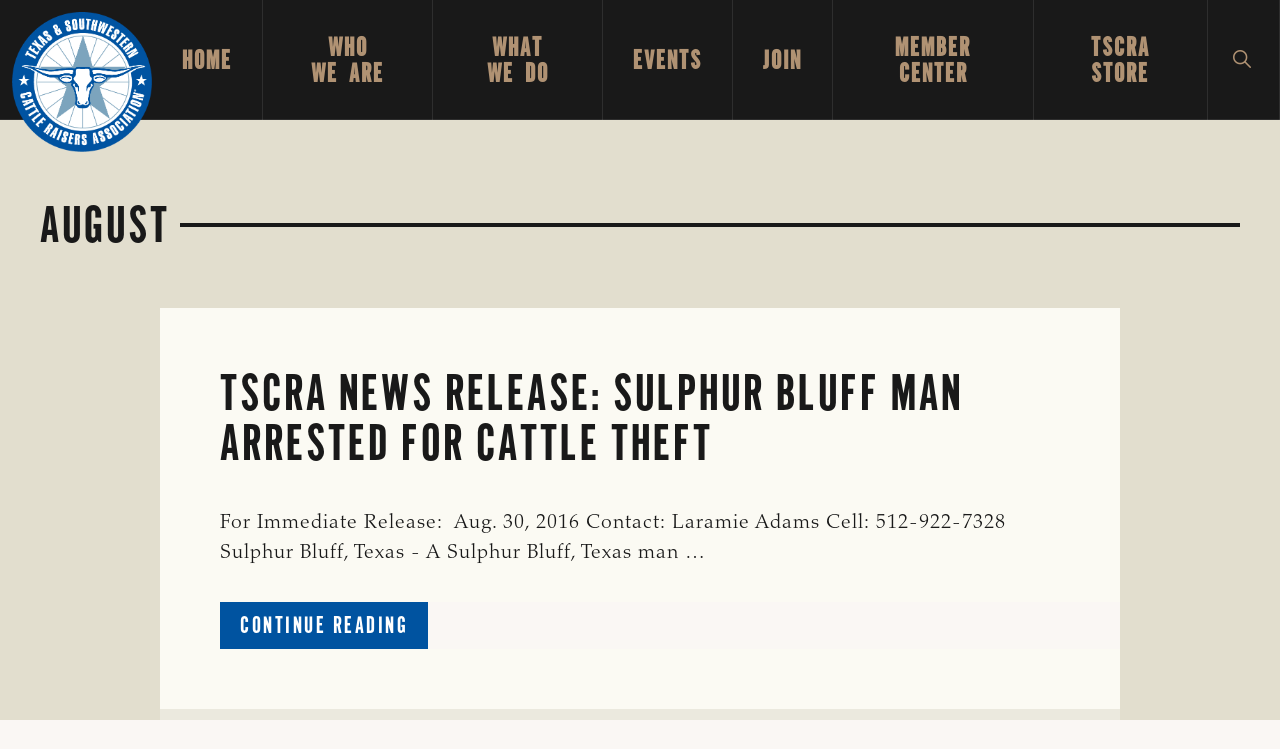

--- FILE ---
content_type: text/html; charset=UTF-8
request_url: https://tscra.org/tag/august/
body_size: 26778
content:
<!DOCTYPE html>
<html lang="en-US">
<head >
<meta charset="UTF-8" />
<meta name="viewport" content="width=device-width, initial-scale=1" />
<meta name='robots' content='noindex, follow' />
	<style>img:is([sizes="auto" i], [sizes^="auto," i]) { contain-intrinsic-size: 3000px 1500px }</style>
	
	<!-- This site is optimized with the Yoast SEO plugin v26.7 - https://yoast.com/wordpress/plugins/seo/ -->
	<title>august Archives - Texas and Southwestern Cattle Raisers Association</title>
	<meta property="og:locale" content="en_US" />
	<meta property="og:type" content="article" />
	<meta property="og:title" content="august Archives - Texas and Southwestern Cattle Raisers Association" />
	<meta property="og:url" content="https://tscra.org/tag/august/" />
	<meta property="og:site_name" content="Texas and Southwestern Cattle Raisers Association" />
	<meta name="twitter:card" content="summary_large_image" />
	<meta name="twitter:site" content="@tscra" />
	<script type="application/ld+json" class="yoast-schema-graph">{"@context":"https://schema.org","@graph":[{"@type":"CollectionPage","@id":"https://tscra.org/tag/august/","url":"https://tscra.org/tag/august/","name":"august Archives - Texas and Southwestern Cattle Raisers Association","isPartOf":{"@id":"https://tscra.org/#website"},"breadcrumb":{"@id":"https://tscra.org/tag/august/#breadcrumb"},"inLanguage":"en-US"},{"@type":"BreadcrumbList","@id":"https://tscra.org/tag/august/#breadcrumb","itemListElement":[{"@type":"ListItem","position":1,"name":"Home","item":"https://tscra.org/"},{"@type":"ListItem","position":2,"name":"august"}]},{"@type":"WebSite","@id":"https://tscra.org/#website","url":"https://tscra.org/","name":"Texas and Southwestern Cattle Raisers Association","description":"To Honor and Protect the Ranching Way of Life","publisher":{"@id":"https://tscra.org/#organization"},"potentialAction":[{"@type":"SearchAction","target":{"@type":"EntryPoint","urlTemplate":"https://tscra.org/?s={search_term_string}"},"query-input":{"@type":"PropertyValueSpecification","valueRequired":true,"valueName":"search_term_string"}}],"inLanguage":"en-US"},{"@type":"Organization","@id":"https://tscra.org/#organization","name":"Texas Southwest Cattle Raisers Association","url":"https://tscra.org/","logo":{"@type":"ImageObject","inLanguage":"en-US","@id":"https://tscra.org/#/schema/logo/image/","url":"https://tscra.org/wp-content/uploads/2021/06/TSCRA-logo-Final.jpg","contentUrl":"https://tscra.org/wp-content/uploads/2021/06/TSCRA-logo-Final.jpg","width":1200,"height":628,"caption":"Texas Southwest Cattle Raisers Association"},"image":{"@id":"https://tscra.org/#/schema/logo/image/"},"sameAs":["https://www.facebook.com/tscra/","https://x.com/tscra","https://www.instagram.com/tscra/"]}]}</script>
	<!-- / Yoast SEO plugin. -->


<link rel='dns-prefetch' href='//fonts.googleapis.com' />
<link rel="alternate" type="application/rss+xml" title="Texas and Southwestern Cattle Raisers Association &raquo; Feed" href="https://tscra.org/feed/" />
<link rel="alternate" type="application/rss+xml" title="Texas and Southwestern Cattle Raisers Association &raquo; Comments Feed" href="https://tscra.org/comments/feed/" />
<link rel="alternate" type="text/calendar" title="Texas and Southwestern Cattle Raisers Association &raquo; iCal Feed" href="https://tscra.org/events/?ical=1" />
<link rel="alternate" type="application/rss+xml" title="Texas and Southwestern Cattle Raisers Association &raquo; august Tag Feed" href="https://tscra.org/tag/august/feed/" />
<script>
window._wpemojiSettings = {"baseUrl":"https:\/\/s.w.org\/images\/core\/emoji\/16.0.1\/72x72\/","ext":".png","svgUrl":"https:\/\/s.w.org\/images\/core\/emoji\/16.0.1\/svg\/","svgExt":".svg","source":{"concatemoji":"https:\/\/tscra.org\/wp-includes\/js\/wp-emoji-release.min.js?ver=6.8.3"}};
/*! This file is auto-generated */
!function(s,n){var o,i,e;function c(e){try{var t={supportTests:e,timestamp:(new Date).valueOf()};sessionStorage.setItem(o,JSON.stringify(t))}catch(e){}}function p(e,t,n){e.clearRect(0,0,e.canvas.width,e.canvas.height),e.fillText(t,0,0);var t=new Uint32Array(e.getImageData(0,0,e.canvas.width,e.canvas.height).data),a=(e.clearRect(0,0,e.canvas.width,e.canvas.height),e.fillText(n,0,0),new Uint32Array(e.getImageData(0,0,e.canvas.width,e.canvas.height).data));return t.every(function(e,t){return e===a[t]})}function u(e,t){e.clearRect(0,0,e.canvas.width,e.canvas.height),e.fillText(t,0,0);for(var n=e.getImageData(16,16,1,1),a=0;a<n.data.length;a++)if(0!==n.data[a])return!1;return!0}function f(e,t,n,a){switch(t){case"flag":return n(e,"\ud83c\udff3\ufe0f\u200d\u26a7\ufe0f","\ud83c\udff3\ufe0f\u200b\u26a7\ufe0f")?!1:!n(e,"\ud83c\udde8\ud83c\uddf6","\ud83c\udde8\u200b\ud83c\uddf6")&&!n(e,"\ud83c\udff4\udb40\udc67\udb40\udc62\udb40\udc65\udb40\udc6e\udb40\udc67\udb40\udc7f","\ud83c\udff4\u200b\udb40\udc67\u200b\udb40\udc62\u200b\udb40\udc65\u200b\udb40\udc6e\u200b\udb40\udc67\u200b\udb40\udc7f");case"emoji":return!a(e,"\ud83e\udedf")}return!1}function g(e,t,n,a){var r="undefined"!=typeof WorkerGlobalScope&&self instanceof WorkerGlobalScope?new OffscreenCanvas(300,150):s.createElement("canvas"),o=r.getContext("2d",{willReadFrequently:!0}),i=(o.textBaseline="top",o.font="600 32px Arial",{});return e.forEach(function(e){i[e]=t(o,e,n,a)}),i}function t(e){var t=s.createElement("script");t.src=e,t.defer=!0,s.head.appendChild(t)}"undefined"!=typeof Promise&&(o="wpEmojiSettingsSupports",i=["flag","emoji"],n.supports={everything:!0,everythingExceptFlag:!0},e=new Promise(function(e){s.addEventListener("DOMContentLoaded",e,{once:!0})}),new Promise(function(t){var n=function(){try{var e=JSON.parse(sessionStorage.getItem(o));if("object"==typeof e&&"number"==typeof e.timestamp&&(new Date).valueOf()<e.timestamp+604800&&"object"==typeof e.supportTests)return e.supportTests}catch(e){}return null}();if(!n){if("undefined"!=typeof Worker&&"undefined"!=typeof OffscreenCanvas&&"undefined"!=typeof URL&&URL.createObjectURL&&"undefined"!=typeof Blob)try{var e="postMessage("+g.toString()+"("+[JSON.stringify(i),f.toString(),p.toString(),u.toString()].join(",")+"));",a=new Blob([e],{type:"text/javascript"}),r=new Worker(URL.createObjectURL(a),{name:"wpTestEmojiSupports"});return void(r.onmessage=function(e){c(n=e.data),r.terminate(),t(n)})}catch(e){}c(n=g(i,f,p,u))}t(n)}).then(function(e){for(var t in e)n.supports[t]=e[t],n.supports.everything=n.supports.everything&&n.supports[t],"flag"!==t&&(n.supports.everythingExceptFlag=n.supports.everythingExceptFlag&&n.supports[t]);n.supports.everythingExceptFlag=n.supports.everythingExceptFlag&&!n.supports.flag,n.DOMReady=!1,n.readyCallback=function(){n.DOMReady=!0}}).then(function(){return e}).then(function(){var e;n.supports.everything||(n.readyCallback(),(e=n.source||{}).concatemoji?t(e.concatemoji):e.wpemoji&&e.twemoji&&(t(e.twemoji),t(e.wpemoji)))}))}((window,document),window._wpemojiSettings);
</script>
<link rel='stylesheet' id='genesis-blocks-style-css-css' href='https://tscra.org/wp-content/plugins/genesis-blocks/dist/style-blocks.build.css?ver=1765003924' media='all' />
<link rel='stylesheet' id='navigation-pro-css' href='https://tscra.org/wp-content/themes/navigation-pro/style.css?ver=1.2.0' media='all' />
<style id='navigation-pro-inline-css'>


		a,
		.entry-meta a:focus,
		.entry-meta a:hover,
		.entry-title a,
		.genesis-nav-menu a,
		.genesis-nav-menu .toggle-header-search,
		.genesis-responsive-menu .genesis-nav-menu a:focus,
		.genesis-responsive-menu .genesis-nav-menu a:hover,
		.sidebar .widget-title a,
		.sub-menu-toggle:focus,
		.sub-menu-toggle:hover,
		#genesis-mobile-nav-primary:focus,
		#genesis-mobile-nav-primary:hover {
			color: #0053a0;
		}

		button,
		button:hover,
		button:focus,
		input[type="button"],
		input[type="button"]:focus,
		input[type="button"]:hover,
		input[type="reset"],
		input[type="reset"]:focus,
		input[type="reset"]:hover,
		input[type="submit"],
		input[type="submit"]:focus,
		input[type="submit"]:hover,
		.archive-pagination a:focus,
		.archive-pagination a:hover,
		.archive-pagination li.active a,
		.before-footer-cta button:focus,
		.before-footer-cta button:hover,
		.before-footer-cta input[type="button"]:focus,
		.before-footer-cta input[type="button"]:hover,
		.before-footer-cta input[type="reset"]:focus,
		.before-footer-cta input[type="reset"]:hover,
		.before-footer-cta input[type="submit"]:focus,
		.before-footer-cta input[type="submit"]:hover,
		.before-footer-cta .button:focus,
		.before-footer-cta .button:hover,
		.button,
		.button:focus,
		.button:hover,
		.more-link,
		.more-link:focus,
		.more-link:hover,
		.nav-primary .genesis-nav-menu .sub-menu a:focus,
		.nav-primary .genesis-nav-menu .sub-menu a:hover,
		.site-container div.wpforms-container-full .wpforms-form input[type="submit"],
		.site-container div.wpforms-container-full .wpforms-form button[type="submit"],
		.site-container div.wpforms-container-full .wpforms-form input[type="submit"]:focus,
		.site-container div.wpforms-container-full .wpforms-form input[type="submit"]:hover,
		.site-container div.wpforms-container-full .wpforms-form button[type="submit"]:focus,
		.site-container div.wpforms-container-full .wpforms-form button[type="submit"]:hover,
		.site-title a,
		.site-title a:focus,
		.site-title a:hover {
			background-color: #0053a0;
			color: #ffffff;
		}

		.breadcrumb {
			background-color: #0053a0;
			background-image: linear-gradient(-145deg, rgba(250, 247, 244, 0.2) 0%, #0053a0 50%);
			color: #ffffff;
		}

		.breadcrumb a,
		.breadcrumb a:focus,
		.breadcrumb a:hover {
			color: #ffffff;
		}

		.site-header .genesis-nav-menu > .menu-item > a:focus,
		.site-header .genesis-nav-menu > .menu-item > a:hover,
		.site-header .genesis-nav-menu > .menu-item:focus-within > a,
		.site-header .genesis-nav-menu > .menu-item:hover > a,
		.site-header .genesis-nav-menu > .menu-item.current-menu-item > a{
			border-color: #0053a0;
		}

		@media only screen and (max-width: 1023px) {
			.genesis-responsive-menu .genesis-nav-menu a:focus,
			.genesis-responsive-menu .genesis-nav-menu a:hover,
			.genesis-responsive-menu .genesis-nav-menu .sub-menu .menu-item a:focus,
			.genesis-responsive-menu .genesis-nav-menu .sub-menu .menu-item a:hover,
			.genesis-responsive-menu.nav-primary .genesis-nav-menu .sub-menu .current-menu-item > a {
				color: #0053a0;
			}
		}

		
		.before-footer-cta {
			background-color: #e2dece;
			background-image: linear-gradient(75deg, #e2dece 0%, rgba(0, 0, 0, 0.3) 100%);
		}

		.before-footer-cta,
		.before-footer-cta a,
		.before-footer-cta p,
		.before-footer-cta .widget-title {
			color: #222222;
		}
		
		.site-footer {
			background-color: #191919;
		}

		.site-footer a,
		.site-footer a:focus,
		.site-footer a:hover,
		.site-footer p,
		.site-footer .genesis-nav-menu a:focus,
		.site-footer .genesis-nav-menu a:hover,
		.site-footer .genesis-nav-menu .current-menu-item > a,
		.site-footer .genesis-nav-menu .current-menu-item > a:focus,
		.site-footer .genesis-nav-menu .current-menu-item > a:hover,
		.site-footer .genesis-nav-menu a,
		.site-footer .widget-title {
			color: #ffffff;
		}
		
</style>
<style id='wp-emoji-styles-inline-css'>

	img.wp-smiley, img.emoji {
		display: inline !important;
		border: none !important;
		box-shadow: none !important;
		height: 1em !important;
		width: 1em !important;
		margin: 0 0.07em !important;
		vertical-align: -0.1em !important;
		background: none !important;
		padding: 0 !important;
	}
</style>
<link rel='stylesheet' id='wp-block-library-css' href='https://tscra.org/wp-includes/css/dist/block-library/style.min.css?ver=6.8.3' media='all' />
<style id='wp-block-library-inline-css'>
.is-style-xl-text, .editor-styles-wrapper .is-style-xl-text { font-size: 80px; }
.is-style-small-text, .editor-styles-wrapper .is-style-small-text { font-family: Montserrat, sans-serif; font-size: 18px; text-transform: uppercase; letter-spacing: 1px;}
p.is-style-highlight-text { font-family: Aleo, Helvetica, Arial, sans-serif; font-weight: 400; letter-spacing: -1px; line-height: 1.6; }
.is-style-capital-text, .editor-styles-wrapper .is-style-capital-text { font-family: Montserrat, sans-serif; font-size: 18px; text-transform: uppercase; letter-spacing: 1px;}
.wp-block-separator.is-style-theme-separator { border-bottom: 1px solid currentColor !important; border-left: 1px solid currentColor; height: 20px !important; margin: 2.2em 0 2em 4em; max-width: 100% !important; }
</style>
<style id='classic-theme-styles-inline-css'>
/*! This file is auto-generated */
.wp-block-button__link{color:#fff;background-color:#32373c;border-radius:9999px;box-shadow:none;text-decoration:none;padding:calc(.667em + 2px) calc(1.333em + 2px);font-size:1.125em}.wp-block-file__button{background:#32373c;color:#fff;text-decoration:none}
</style>
<link rel='stylesheet' id='wp-components-css' href='https://tscra.org/wp-includes/css/dist/components/style.min.css?ver=6.8.3' media='all' />
<link rel='stylesheet' id='wp-preferences-css' href='https://tscra.org/wp-includes/css/dist/preferences/style.min.css?ver=6.8.3' media='all' />
<link rel='stylesheet' id='wp-block-editor-css' href='https://tscra.org/wp-includes/css/dist/block-editor/style.min.css?ver=6.8.3' media='all' />
<link rel='stylesheet' id='popup-maker-block-library-style-css' href='https://tscra.org/wp-content/plugins/popup-maker/dist/packages/block-library-style.css?ver=dbea705cfafe089d65f1' media='all' />
<style id='pdfemb-pdf-embedder-viewer-style-inline-css'>
.wp-block-pdfemb-pdf-embedder-viewer{max-width:none}

</style>
<style id='filebird-block-filebird-gallery-style-inline-css'>
ul.filebird-block-filebird-gallery{margin:auto!important;padding:0!important;width:100%}ul.filebird-block-filebird-gallery.layout-grid{display:grid;grid-gap:20px;align-items:stretch;grid-template-columns:repeat(var(--columns),1fr);justify-items:stretch}ul.filebird-block-filebird-gallery.layout-grid li img{border:1px solid #ccc;box-shadow:2px 2px 6px 0 rgba(0,0,0,.3);height:100%;max-width:100%;-o-object-fit:cover;object-fit:cover;width:100%}ul.filebird-block-filebird-gallery.layout-masonry{-moz-column-count:var(--columns);-moz-column-gap:var(--space);column-gap:var(--space);-moz-column-width:var(--min-width);columns:var(--min-width) var(--columns);display:block;overflow:auto}ul.filebird-block-filebird-gallery.layout-masonry li{margin-bottom:var(--space)}ul.filebird-block-filebird-gallery li{list-style:none}ul.filebird-block-filebird-gallery li figure{height:100%;margin:0;padding:0;position:relative;width:100%}ul.filebird-block-filebird-gallery li figure figcaption{background:linear-gradient(0deg,rgba(0,0,0,.7),rgba(0,0,0,.3) 70%,transparent);bottom:0;box-sizing:border-box;color:#fff;font-size:.8em;margin:0;max-height:100%;overflow:auto;padding:3em .77em .7em;position:absolute;text-align:center;width:100%;z-index:2}ul.filebird-block-filebird-gallery li figure figcaption a{color:inherit}

</style>
<style id='global-styles-inline-css'>
:root{--wp--preset--aspect-ratio--square: 1;--wp--preset--aspect-ratio--4-3: 4/3;--wp--preset--aspect-ratio--3-4: 3/4;--wp--preset--aspect-ratio--3-2: 3/2;--wp--preset--aspect-ratio--2-3: 2/3;--wp--preset--aspect-ratio--16-9: 16/9;--wp--preset--aspect-ratio--9-16: 9/16;--wp--preset--color--black: #000000;--wp--preset--color--cyan-bluish-gray: #abb8c3;--wp--preset--color--white: #ffffff;--wp--preset--color--pale-pink: #f78da7;--wp--preset--color--vivid-red: #cf2e2e;--wp--preset--color--luminous-vivid-orange: #ff6900;--wp--preset--color--luminous-vivid-amber: #fcb900;--wp--preset--color--light-green-cyan: #7bdcb5;--wp--preset--color--vivid-green-cyan: #00d084;--wp--preset--color--pale-cyan-blue: #8ed1fc;--wp--preset--color--vivid-cyan-blue: #0693e3;--wp--preset--color--vivid-purple: #9b51e0;--wp--preset--color--theme-primary: #0053a0;--wp--preset--color--theme-secondary: #b09273;--wp--preset--gradient--vivid-cyan-blue-to-vivid-purple: linear-gradient(135deg,rgba(6,147,227,1) 0%,rgb(155,81,224) 100%);--wp--preset--gradient--light-green-cyan-to-vivid-green-cyan: linear-gradient(135deg,rgb(122,220,180) 0%,rgb(0,208,130) 100%);--wp--preset--gradient--luminous-vivid-amber-to-luminous-vivid-orange: linear-gradient(135deg,rgba(252,185,0,1) 0%,rgba(255,105,0,1) 100%);--wp--preset--gradient--luminous-vivid-orange-to-vivid-red: linear-gradient(135deg,rgba(255,105,0,1) 0%,rgb(207,46,46) 100%);--wp--preset--gradient--very-light-gray-to-cyan-bluish-gray: linear-gradient(135deg,rgb(238,238,238) 0%,rgb(169,184,195) 100%);--wp--preset--gradient--cool-to-warm-spectrum: linear-gradient(135deg,rgb(74,234,220) 0%,rgb(151,120,209) 20%,rgb(207,42,186) 40%,rgb(238,44,130) 60%,rgb(251,105,98) 80%,rgb(254,248,76) 100%);--wp--preset--gradient--blush-light-purple: linear-gradient(135deg,rgb(255,206,236) 0%,rgb(152,150,240) 100%);--wp--preset--gradient--blush-bordeaux: linear-gradient(135deg,rgb(254,205,165) 0%,rgb(254,45,45) 50%,rgb(107,0,62) 100%);--wp--preset--gradient--luminous-dusk: linear-gradient(135deg,rgb(255,203,112) 0%,rgb(199,81,192) 50%,rgb(65,88,208) 100%);--wp--preset--gradient--pale-ocean: linear-gradient(135deg,rgb(255,245,203) 0%,rgb(182,227,212) 50%,rgb(51,167,181) 100%);--wp--preset--gradient--electric-grass: linear-gradient(135deg,rgb(202,248,128) 0%,rgb(113,206,126) 100%);--wp--preset--gradient--midnight: linear-gradient(135deg,rgb(2,3,129) 0%,rgb(40,116,252) 100%);--wp--preset--font-size--small: 14px;--wp--preset--font-size--medium: 20px;--wp--preset--font-size--large: 22px;--wp--preset--font-size--x-large: 42px;--wp--preset--font-size--normal: 18px;--wp--preset--font-size--larger: 26px;--wp--preset--spacing--20: 0.44rem;--wp--preset--spacing--30: 0.67rem;--wp--preset--spacing--40: 1rem;--wp--preset--spacing--50: 1.5rem;--wp--preset--spacing--60: 2.25rem;--wp--preset--spacing--70: 3.38rem;--wp--preset--spacing--80: 5.06rem;--wp--preset--shadow--natural: 6px 6px 9px rgba(0, 0, 0, 0.2);--wp--preset--shadow--deep: 12px 12px 50px rgba(0, 0, 0, 0.4);--wp--preset--shadow--sharp: 6px 6px 0px rgba(0, 0, 0, 0.2);--wp--preset--shadow--outlined: 6px 6px 0px -3px rgba(255, 255, 255, 1), 6px 6px rgba(0, 0, 0, 1);--wp--preset--shadow--crisp: 6px 6px 0px rgba(0, 0, 0, 1);}:where(.is-layout-flex){gap: 0.5em;}:where(.is-layout-grid){gap: 0.5em;}body .is-layout-flex{display: flex;}.is-layout-flex{flex-wrap: wrap;align-items: center;}.is-layout-flex > :is(*, div){margin: 0;}body .is-layout-grid{display: grid;}.is-layout-grid > :is(*, div){margin: 0;}:where(.wp-block-columns.is-layout-flex){gap: 2em;}:where(.wp-block-columns.is-layout-grid){gap: 2em;}:where(.wp-block-post-template.is-layout-flex){gap: 1.25em;}:where(.wp-block-post-template.is-layout-grid){gap: 1.25em;}.has-black-color{color: var(--wp--preset--color--black) !important;}.has-cyan-bluish-gray-color{color: var(--wp--preset--color--cyan-bluish-gray) !important;}.has-white-color{color: var(--wp--preset--color--white) !important;}.has-pale-pink-color{color: var(--wp--preset--color--pale-pink) !important;}.has-vivid-red-color{color: var(--wp--preset--color--vivid-red) !important;}.has-luminous-vivid-orange-color{color: var(--wp--preset--color--luminous-vivid-orange) !important;}.has-luminous-vivid-amber-color{color: var(--wp--preset--color--luminous-vivid-amber) !important;}.has-light-green-cyan-color{color: var(--wp--preset--color--light-green-cyan) !important;}.has-vivid-green-cyan-color{color: var(--wp--preset--color--vivid-green-cyan) !important;}.has-pale-cyan-blue-color{color: var(--wp--preset--color--pale-cyan-blue) !important;}.has-vivid-cyan-blue-color{color: var(--wp--preset--color--vivid-cyan-blue) !important;}.has-vivid-purple-color{color: var(--wp--preset--color--vivid-purple) !important;}.has-black-background-color{background-color: var(--wp--preset--color--black) !important;}.has-cyan-bluish-gray-background-color{background-color: var(--wp--preset--color--cyan-bluish-gray) !important;}.has-white-background-color{background-color: var(--wp--preset--color--white) !important;}.has-pale-pink-background-color{background-color: var(--wp--preset--color--pale-pink) !important;}.has-vivid-red-background-color{background-color: var(--wp--preset--color--vivid-red) !important;}.has-luminous-vivid-orange-background-color{background-color: var(--wp--preset--color--luminous-vivid-orange) !important;}.has-luminous-vivid-amber-background-color{background-color: var(--wp--preset--color--luminous-vivid-amber) !important;}.has-light-green-cyan-background-color{background-color: var(--wp--preset--color--light-green-cyan) !important;}.has-vivid-green-cyan-background-color{background-color: var(--wp--preset--color--vivid-green-cyan) !important;}.has-pale-cyan-blue-background-color{background-color: var(--wp--preset--color--pale-cyan-blue) !important;}.has-vivid-cyan-blue-background-color{background-color: var(--wp--preset--color--vivid-cyan-blue) !important;}.has-vivid-purple-background-color{background-color: var(--wp--preset--color--vivid-purple) !important;}.has-black-border-color{border-color: var(--wp--preset--color--black) !important;}.has-cyan-bluish-gray-border-color{border-color: var(--wp--preset--color--cyan-bluish-gray) !important;}.has-white-border-color{border-color: var(--wp--preset--color--white) !important;}.has-pale-pink-border-color{border-color: var(--wp--preset--color--pale-pink) !important;}.has-vivid-red-border-color{border-color: var(--wp--preset--color--vivid-red) !important;}.has-luminous-vivid-orange-border-color{border-color: var(--wp--preset--color--luminous-vivid-orange) !important;}.has-luminous-vivid-amber-border-color{border-color: var(--wp--preset--color--luminous-vivid-amber) !important;}.has-light-green-cyan-border-color{border-color: var(--wp--preset--color--light-green-cyan) !important;}.has-vivid-green-cyan-border-color{border-color: var(--wp--preset--color--vivid-green-cyan) !important;}.has-pale-cyan-blue-border-color{border-color: var(--wp--preset--color--pale-cyan-blue) !important;}.has-vivid-cyan-blue-border-color{border-color: var(--wp--preset--color--vivid-cyan-blue) !important;}.has-vivid-purple-border-color{border-color: var(--wp--preset--color--vivid-purple) !important;}.has-vivid-cyan-blue-to-vivid-purple-gradient-background{background: var(--wp--preset--gradient--vivid-cyan-blue-to-vivid-purple) !important;}.has-light-green-cyan-to-vivid-green-cyan-gradient-background{background: var(--wp--preset--gradient--light-green-cyan-to-vivid-green-cyan) !important;}.has-luminous-vivid-amber-to-luminous-vivid-orange-gradient-background{background: var(--wp--preset--gradient--luminous-vivid-amber-to-luminous-vivid-orange) !important;}.has-luminous-vivid-orange-to-vivid-red-gradient-background{background: var(--wp--preset--gradient--luminous-vivid-orange-to-vivid-red) !important;}.has-very-light-gray-to-cyan-bluish-gray-gradient-background{background: var(--wp--preset--gradient--very-light-gray-to-cyan-bluish-gray) !important;}.has-cool-to-warm-spectrum-gradient-background{background: var(--wp--preset--gradient--cool-to-warm-spectrum) !important;}.has-blush-light-purple-gradient-background{background: var(--wp--preset--gradient--blush-light-purple) !important;}.has-blush-bordeaux-gradient-background{background: var(--wp--preset--gradient--blush-bordeaux) !important;}.has-luminous-dusk-gradient-background{background: var(--wp--preset--gradient--luminous-dusk) !important;}.has-pale-ocean-gradient-background{background: var(--wp--preset--gradient--pale-ocean) !important;}.has-electric-grass-gradient-background{background: var(--wp--preset--gradient--electric-grass) !important;}.has-midnight-gradient-background{background: var(--wp--preset--gradient--midnight) !important;}.has-small-font-size{font-size: var(--wp--preset--font-size--small) !important;}.has-medium-font-size{font-size: var(--wp--preset--font-size--medium) !important;}.has-large-font-size{font-size: var(--wp--preset--font-size--large) !important;}.has-x-large-font-size{font-size: var(--wp--preset--font-size--x-large) !important;}
:where(.wp-block-post-template.is-layout-flex){gap: 1.25em;}:where(.wp-block-post-template.is-layout-grid){gap: 1.25em;}
:where(.wp-block-columns.is-layout-flex){gap: 2em;}:where(.wp-block-columns.is-layout-grid){gap: 2em;}
:root :where(.wp-block-pullquote){font-size: 1.5em;line-height: 1.6;}
</style>
<link rel='stylesheet' id='megamenu-css' href='https://tscra.org/wp-content/uploads/maxmegamenu/style.css?ver=51359e' media='all' />
<link rel='stylesheet' id='dashicons-css' href='https://tscra.org/wp-includes/css/dashicons.min.css?ver=6.8.3' media='all' />
<link rel='stylesheet' id='navigation-pro-fonts-css' href='//fonts.googleapis.com/css?family=Aleo%3A400%2C400i%2C700%2C700i%7CMontserrat%3A400%2C400i%2C700%2C700i&#038;display=swap&#038;ver=1.2.0' media='all' />
<link rel='stylesheet' id='navigation-pro-icons-css' href='https://tscra.org/wp-content/themes/navigation-pro/lib/css/ionicons.min.css?ver=1.2.0' media='all' />
<link rel='stylesheet' id='font-styles-css' href='https://tscra.org/wp-content/themes/navigation-pro/lib/fonts/MyFontsWebfontsKit.css?ver=6.8.3' media='all' />
<link rel='stylesheet' id='navigation-pro-gutenberg-css' href='https://tscra.org/wp-content/themes/navigation-pro/lib/gutenberg/front-end.css?ver=1.2.0' media='all' />
<style id='navigation-pro-gutenberg-inline-css'>
.gb-block-post-grid .gb-block-post-grid-byline a:focus,
.gb-block-post-grid .gb-block-post-grid-byline a:hover,
.gb-block-post-grid header .gb-block-post-grid-title a:focus,
.gb-block-post-grid header .gb-block-post-grid-title a:hover {
	color: #0053a0;
}

.site-container .is-style-angled-underlay::before,
.site-container .is-style-overlay .gb-block-post-grid-image,
.site-container .wp-block-quote.is-style-quote-underlay::after,
.site-container .wp-block-quote.is-style-quote-underlay p::after,
.site-container .wp-block-button .wp-block-button__link {
	background-color: #b09273;
}

.wp-block-button .wp-block-button__link:not(.has-background),
.wp-block-button .wp-block-button__link:not(.has-background):focus,
.wp-block-button .wp-block-button__link:not(.has-background):hover {
	color: #222222;
}

.site-container .wp-block-button.is-style-outline .wp-block-button__link {
	color: #b09273;
}

.site-container .wp-block-button.is-style-outline .wp-block-button__link:focus,
.site-container .wp-block-button.is-style-outline .wp-block-button__link:hover {
	color: #d3b596;
}

.site-container .gb-block-post-grid a.gb-block-post-grid-more-link:focus,
.site-container .gb-block-post-grid a.gb-block-post-grid-more-link:hover,
.site-container figure.is-style-caption-overlay.wp-block-image,
.site-container .is-style-caption-overlay.wp-block-image figcaption,
.site-container .is-style-caption-overlay figure:not(.is-style-caption-overlay),
.site-container .wp-block-pullquote.is-style-solid-color {
	background-color: #0053a0;
}

.site-container .gb-block-post-grid a.gb-block-post-grid-more-link:focus,
.site-container .gb-block-post-grid a.gb-block-post-grid-more-link:hover,
.site-container .is-style-caption-overlay.wp-block-image figcaption,
.site-container .is-style-caption-overlay.wp-block-image figcaption a,
.site-container .wp-block-pullquote.is-style-solid-color {
	color: #ffffff;
}

.has-theme-primary-background-color,
.has-theme-primary-background-color.wp-block-button__link:focus,
.has-theme-primary-background-color.wp-block-button__link:hover,
.has-theme-primary-background-color.wp-block-button__link:visited,
.has-theme-primary-background-color.wp-block-pullquote.is-style-solid-color {
	color: #ffffff;
}

.has-theme-secondary-background-color,
.has-theme-secondary-background-color.wp-block-button__link:focus,
.has-theme-secondary-background-color.wp-block-button__link:hover,
.has-theme-secondary-background-color.wp-block-button__link:visited,
.has-theme-secondary-background-color.wp-block-pullquote.is-style-solid-color,
.is-style-overlay .has-post-thumbnail .gb-block-post-grid-title,
.is-style-overlay .has-post-thumbnail .gb-block-post-grid-title a,
.is-style-overlay .has-post-thumbnail .gb-block-post-grid-title a:focus,
.is-style-overlay .has-post-thumbnail .gb-block-post-grid-title a:hover {
	color: #222222;
}		.site-container .has-small-font-size {
			font-size: 14px;
		}		.site-container .has-normal-font-size {
			font-size: 18px;
		}		.site-container .has-large-font-size {
			font-size: 22px;
		}		.site-container .has-larger-font-size {
			font-size: 26px;
		}		.site-container .has-theme-primary-color,
		.site-container .wp-block-button .wp-block-button__link.has-theme-primary-color,
		.site-container .wp-block-button.is-style-outline .wp-block-button__link.has-theme-primary-color {
			color: #0053a0;
		}

		.site-container .has-theme-primary-background-color,
		.site-container .wp-block-button .wp-block-button__link.has-theme-primary-background-color,
		.site-container .wp-block-pullquote.is-style-solid-color.has-theme-primary-background-color {
			background-color: #0053a0;
		}		.site-container .has-theme-secondary-color,
		.site-container .wp-block-button .wp-block-button__link.has-theme-secondary-color,
		.site-container .wp-block-button.is-style-outline .wp-block-button__link.has-theme-secondary-color {
			color: #b09273;
		}

		.site-container .has-theme-secondary-background-color,
		.site-container .wp-block-button .wp-block-button__link.has-theme-secondary-background-color,
		.site-container .wp-block-pullquote.is-style-solid-color.has-theme-secondary-background-color {
			background-color: #b09273;
		}
</style>
<link rel='stylesheet' id='simple-social-icons-font-css' href='https://tscra.org/wp-content/plugins/simple-social-icons/css/style.css?ver=4.0.0' media='all' />
<link rel='stylesheet' id='genesis-widgetized-footer-css' href='https://tscra.org/wp-content/plugins/genesis-widgetized-footer/css/gwfoot-styles.min.css?ver=1624390804' media='all' />
<style id='kadence-blocks-global-variables-inline-css'>
:root {--global-kb-font-size-sm:clamp(0.8rem, 0.73rem + 0.217vw, 0.9rem);--global-kb-font-size-md:clamp(1.1rem, 0.995rem + 0.326vw, 1.25rem);--global-kb-font-size-lg:clamp(1.75rem, 1.576rem + 0.543vw, 2rem);--global-kb-font-size-xl:clamp(2.25rem, 1.728rem + 1.63vw, 3rem);--global-kb-font-size-xxl:clamp(2.5rem, 1.456rem + 3.26vw, 4rem);--global-kb-font-size-xxxl:clamp(2.75rem, 0.489rem + 7.065vw, 6rem);}:root {--global-palette1: #3182CE;--global-palette2: #2B6CB0;--global-palette3: #1A202C;--global-palette4: #2D3748;--global-palette5: #4A5568;--global-palette6: #718096;--global-palette7: #EDF2F7;--global-palette8: #F7FAFC;--global-palette9: #ffffff;}
</style>
<script src="https://tscra.org/wp-includes/js/jquery/jquery.min.js?ver=3.7.1" id="jquery-core-js"></script>
<script src="https://tscra.org/wp-includes/js/jquery/jquery-migrate.min.js?ver=3.4.1" id="jquery-migrate-js"></script>
<link rel="https://api.w.org/" href="https://tscra.org/wp-json/" /><link rel="alternate" title="JSON" type="application/json" href="https://tscra.org/wp-json/wp/v2/tags/159" /><link rel="EditURI" type="application/rsd+xml" title="RSD" href="https://tscra.org/xmlrpc.php?rsd" />
<meta name="tec-api-version" content="v1"><meta name="tec-api-origin" content="https://tscra.org"><link rel="alternate" href="https://tscra.org/wp-json/tribe/events/v1/events/?tags=august" /><!-- Fonts -->
<link href="https://use.fontawesome.com/releases/v5.0.8/css/all.css" rel="stylesheet">
<script src="https://unpkg.com/ionicons@5.1.2/dist/ionicons.js"></script>
<!-- Global site tag (gtag.js) - Google Analytics -->
<script async src="https://www.googletagmanager.com/gtag/js?id=G-ZLZ4E4XFP4"></script>
<script>
window.dataLayer = window.dataLayer || [];
function gtag(){dataLayer.push(arguments);}
gtag('js', new Date());

gtag('config', 'G-ZLZ4E4XFP4');
</script>

<!-- Google Tag Manager -->
<script>(function(w,d,s,l,i){w[l]=w[l]||[];w[l].push({'gtm.start':
new Date().getTime(),event:'gtm.js'});var f=d.getElementsByTagName(s)[0],
j=d.createElement(s),dl=l!='dataLayer'?'&l='+l:'';j.async=true;j.src=
'https://www.googletagmanager.com/gtm.js?id='+i+dl;f.parentNode.insertBefore(j,f);
})(window,document,'script','dataLayer','GTM-PLPJG47');</script>
<!-- End Google Tag Manager --><script async src="https://www.googletagmanager.com/gtag/js?id=AW-11021629994"></script>
<script>
  window.dataLayer = window.dataLayer || [];
  function gtag(){dataLayer.push(arguments);}
  gtag('js', new Date());
 
  gtag('config', 'AW-11021629994');
</script>
<meta name="facebook-domain-verification" content="hn3vowqaxhis4qfjk4g2br2wuye3ll" />
<!-- Meta Pixel Code -->
<script>
!function(f,b,e,v,n,t,s)
{if(f.fbq)return;n=f.fbq=function(){n.callMethod?
n.callMethod.apply(n,arguments):n.queue.push(arguments)};
if(!f._fbq)f._fbq=n;n.push=n;n.loaded=!0;n.version='2.0';
n.queue=[];t=b.createElement(e);t.async=!0;
t.src=v;s=b.getElementsByTagName(e)[0];
s.parentNode.insertBefore(t,s)}(window, document,'script',
'https://connect.facebook.net/en_US/fbevents.js');
fbq('init', '1186493201984283');
fbq('track', 'PageView');
</script>
<noscript><img height="1" width="1" style="display:none"
src="https://www.facebook.com/tr?id=1186493201984283&ev=PageView&noscript=1"
/></noscript>
<!-- End Meta Pixel Code -->
<link rel="icon" href="https://tscra.org/wp-content/uploads/2021/05/TSCRA-logo-FC-Blue-150x150.png" sizes="32x32" />
<link rel="icon" href="https://tscra.org/wp-content/uploads/2021/05/TSCRA-logo-FC-Blue-300x300.png" sizes="192x192" />
<link rel="apple-touch-icon" href="https://tscra.org/wp-content/uploads/2021/05/TSCRA-logo-FC-Blue-300x300.png" />
<meta name="msapplication-TileImage" content="https://tscra.org/wp-content/uploads/2021/05/TSCRA-logo-FC-Blue-300x300.png" />
		<style id="wp-custom-css">
			/*
=================================
REFERENCE
=================================
*/
/* Colors
------------------------------ */
/* #191919 /* dk grey */
/* #0053A0 /* blue */
/* #B09273 /* gold */
/* #E2DECE /* beige */
/* #EBE9DE /* lt beige */
/* #FBFAF3 /* not white */
/* #c30017 /* red */

/* Fonts
------------------------------ */
/* 
	font-family: "CGGothic-No1", sans-serif !important;
	font-family: "PalatinoLTStd-Light", serif;
	font-family: "PalatinoLTStd-Bold", serif;
	font-family: pulpo,serif !important;
	font-family: "HelveticaLTWXX-XCompressed";
*/

/*
=================================
ACCESSIBILITY
=================================
*/
a:focus,
button:focus,
input:focus,
img:focus,
figcaption:focus {
/*     border: 2px solid #7AACFE !important;	 */
}

.genesis-skip-link,
.acsb-keynav-triggers,
.acsb-keynav-trigger {
    font-size: 16px !important;
}

/*
=================================
COMMON
=================================
*/
/* Headings
------------------------------ */
h1, .entry-content h1, 
h1 strong, .entry-content h1 strong, 
h2, .entry-content h2, 
h2 strong, .entry-content h2 strong, 
h3, .entry-content h3, 
h3 strong, .entry-content h3 strong, 
h4, .entry-content h4, 
h4 strong, .entry-content h4 strong, 
h5, .entry-content h5, 
h5 strong, .entry-content h5 strong, 
h6, .entry-content h6,
h6 strong, .entry-content h6 strong {
	font-family: "CGGothic-No1", sans-serif !important;
	font-weight: 400 !important;
	text-transform: uppercase;
	letter-spacing: 3px !important;
	line-height: 1em !important;
}
/* H1 & H2 --- */
h1, .entry-content h1, 
h2, .entry-content h2,
.content .entry-title,
.content .entry-title a,
.archive-description .entry-title, 
.archive-title, 
.author-box-title{
	font-size: 50px !important;
}
.content .entry-title em {
	margin-right: .4em;
}
h1, .entry-content h1,
.entry-title {
	display: flex;
}
h1:after, .entry-content h1:after,
.entry-title:after {
  content: '';
  flex: 1;
  margin: auto 0 auto 10px;
  height: 0;
  border-bottom: solid currentcolor 4px;
}
.is-style-xl-text {
	font-family: pulpo,serif !important;
}
/* H3 & H4 --- */
h3, .entry-content h3,
h4, .entry-content h4,
.widget-title {
	font-size: 32px !important;
	line-height: .9em !important;
}
h3, .entry-content h3,
.widget-title {
	border-bottom: 2px solid currentcolor /* dk grey */ !important;
	padding-bottom: 10px !important;
}
/* H5 & H6 --- */
h5, .entry-content h5, 
h6, .entry-content h6 {
	margin-bottom: .5em !important;
}
h5, .entry-content h5 {
	font-size: 26px !important;
} 
h6, .entry-content h6 {
	font-size: 20px !important;
}
@media only screen and (max-width: 600px) /* mobile */ {
	h1, .entry-content h1, 
	h2, .entry-content h2,
	.content .entry-title,
	.content .entry-title a,
	.archive-description .entry-title, 
	.archive-title, 
	.author-box-title {
		font-size: 36px !important;
		letter-spacing: 2px !important;
	}
	h1, .entry-content h1 {
		display: block;
		padding-bottom: 10px;
		border-bottom: 4px solid currentcolor;
	}
	h3, .entry-content h3 {
		font-size: 26px !important;
	}
	h4, .entry-content h4, 
	h5, .entry-content h5 {
		font-size: 20px !important;
	}
}
/* Hide Heading */
.hide-title .entry-title {
	display: none !important;
}

/* Basic Text
------------------------------ */
body {
	font-family: "PalatinoLTStd-Light", serif;
	font-weight: 400;
	font-size: 20px;
	line-height: 1.5em;
	letter-spacing: 1px;
	color: #191919 /* dk-grey */;
}
.has-small-font-size {
	font-size: 16px !important;
}
p large,
.has-large-font-size {
	font-size: 20px;
}
strong {
	font-family: "PalatinoLTStd-Bold";
}
.italic,
em {
	font-style: italic !important;
	white-space: pre-wrap !important;
}

@media only screen and (max-width: 800px) {
	p, body {
		font-size: 16px;
	}
}
/* Links
------------------------------ */
a {
}
a:hover {
	color: #191919 /* dk grey */;
}
@media only screen and (min-width: 481px) {
	.mobile-link a {
		color: #554948 !important;
		text-decoration: none;
		border: none;
	}
}

/* Lists
------------------------------ */
ul,
ol {
	padding-left: 20px !important;
}
li {
}

/*
=================================
HEADER
=================================
*/
/* Accessibility
------------------------------ */
.genesis-nav-menu a,
.shrink .genesis-nav-menu a,
.breadcrumb {
	font-size: 16px;
}
/* Main Nav
------------------------------ */
.site-header {
	background-color: #191919 /* dk grey */;
	height: 120px !important;
	border-bottom: 1px solid rgba(235, 233, 232, .1) !important;
}
.site-header .custom-logo-link .custom-logo {
	max-height: 140px !important;
	margin: 12px auto -50% 12px;
}
.nav-primary {
	width: calc(100% - 152px) !important;
	float: right !important;
}
.nav-primary .genesis-nav-menu {
	justify-content: flex-end;
}
.nav-primary .genesis-nav-menu  {
	padding: 0 !important;
}
.genesis-nav-menu a,
.genesis-nav-menu .sub-menu a{
	/* text */
	font-family: "CGGothic-No1", sans-serif !important;
	color: #B09273 /* gold */ !important;
	font-size: 26px !important;
	letter-spacing: 2px;
	line-height: 1em !important;
	text-transform: uppercase !important;
}
.genesis-nav-menu a, 
.genesis-nav-menu .toggle-header-search {
	font-weight: 600 !important;
	padding: auto 35px !important;
	text-align: center;
	display: flex;
  justify-content: center;
  align-items: center;
	height: 120px !important;
}
.genesis-nav-menu .sub-menu a {
	font-weight: 400 !important;
	padding: 45px 35px !important;
	text-align: left !important;
  justify-content: left;
  align-items: left;
}
.genesis-nav-menu a:focus,
.genesis-nav-menu a:hover {
	color: #EBE9DE /* lt beige */ !important;
}
.genesis-nav-menu li {
	border-top: none !important;
	border-bottom: none !important;
	border-left: none !important;
	border-right: 1px solid rgba(235, 233, 232, .1) !important;
	height: 120px;
}
.genesis-nav-menu li,
.genesis-nav-menu li:hover,
.genesis-nav-menu li:focus,
.genesis-nav-menu a,
.genesis-nav-menu a:hover,
.genesis-nav-menu a:focus{
	outline: none !important;
	border-top: none !important;
	border-bottom: none !important;
	border-left: none !important;
}
.link-disabled, .link-disabled > a {
	cursor: default;
}
/* Sub Nav --- */
.genesis-nav-menu .sub-menu,
.genesis-nav-menu .sub-menu ul,
.genesis-nav-menu .sub-menu li{
	padding: 0 !important;
}
.genesis-nav-menu .sub-menu,
.genesis-nav-menu .sub-menu a {
	background-color: #191919 /* dk grey */;
	border-right: none !important;
	border-bottom: 1px solid rgba(235, 233, 232, .1) !important;
	width: 330px;
	text-align: left !important;
}
.genesis-nav-menu .sub-menu li,
.genesis-nav-menu .sub-menu a {
	height: auto !important;
}
.genesis-nav-menu .sub-menu a {
	padding: 20px !important;
}
.genesis-nav-menu .sub-menu:hover, 
.genesis-nav-menu .sub-menu:focus, 
.genesis-nav-menu .sub-menu a:hover, 
.genesis-nav-menu .sub-menu a:focus {
	color: #EBE9DE /* lt beige */ !important;
	background-color: #191919 /* dk grey */ !important;
	}

@media only screen and (max-width: 1023px) /* tablet l */ {
	.js #genesis-mobile-nav-primary {
		background-color: #191919 /* dk grey */;
		color: #B09273 /* gold */ !important;
	}
	.genesis-responsive-menu .genesis-nav-menu .menu-item a {
		background-color: #191919 /* dk grey */;
		color: #B09273 /* gold */ !important;
		border-right: none !important;
		border-bottom: 1px solid rgba(235, 233, 232, .1) !important;
		height: auto;
		padding: 15px 20px !important;
	}
	.genesis-nav-menu li, 
	.genesis-nav-menu a {
		height: auto !important;
		border: none !important;
		margin: 0 !important;
	}
	.nav-primary .genesis-nav-menu {
		padding: 20px 0 0 0 !important;
		background-color: #191919 /* dk grey */;
	}
	.site-header {
		height: 70px !important;
	}
	.site-header .custom-logo-link .custom-logo {
		height: 80px;
		z-index: 9999 !important;
		position: absolute;
	}
	.nav-primary {
		width: 100% !important;
	}
	.nav-primary a {
		justify-content: flex-start;
	}
	.nav-primary a span {
		padding-right: 40px !important;
	}
	#genesis-mobile-nav-primary {
    display: inline-block;
    overflow: hidden;
    text-indent: -9999px;
		padding: 15px !important;
	}
	#genesis-mobile-nav-primary::before {
		float: right;
    font-size: 40px;
    line-height: 1em;
    margin: 0 !important;
    padding: 0 !important;
    text-indent: 0;
	}
	.toggle-header-search.close {
		right: 0;
	}
}

/* Secondary Nav
------------------------------ */
.nav-secondary {
}
#menu-nav-utility {
	margin: 0 !important;
}
.menu-secondary a {
	padding-top:  !important;
	padding-bottom:  !important;
}

/* Before Header Widget
------------------------------ */
.before-header {
	background-color:  !important;
	border:  !important;
	box-shadow: none! important;
	color: ;
	margin: ;
	width: !important;
}

/*
=================================
HERO
=================================
*/
.hero-content {
  justify-content: center;
  align-items: center;
}
.hero-content .gb-block-layout-column:nth-child(1){	
	text-align: center;
}
.hero-content.gb-columns-center .gb-layout-column-wrap {
	height: 100% !important;
  justify-content: center;
  align-items: center;
}
@media only screen and (max-width: 1023px) /* tablet l */ {
	.hero-content {
		min-height: 0 !important;
		height: auto !important;
		padding: 15% 8% !important;
	}
	.hero-content.gb-columns-center .gb-layout-column-wrap {
		height: 100% !important;
	}
}
.hero-content h1 {
	display: block !important;
}
/* Home
------------------------------ */
.home .hero-content {
	padding: 0 !important;
  justify-content: center;
	height: 75vh !important;
}
.home .hero-content .gb-layout-column-wrap {
	padding: 0 15% !important;
	background-image: linear-gradient(rgba(25, 25, 25, 0), rgba(25, 25, 25, 0), rgba(25, 25, 25, .7)) !important;
}
.home .hero-header-flex,
.home .hero-body-flex {
	height: calc(75vh / 2);
  display: flex;
  justify-content: center;
  align-items: center;
	max-width: 1200px !important;
	width: 60vw;
	margin: auto !important;
}
.home .hero-body-flex .wp-block-group__inner-container {
	margin: auto auto 0 !important;
	padding-bottom: 8% !important;
}
h1.hero-heading-line {
  display: flex !important;
	font-size: calc(1em + 3vw) !important;
	margin-bottom: 0 !important;
	line-height: .9em !important;
}
h1.hero-heading-line:before,
h1.hero-heading-line:after {
  content: '';
  flex: 1;
  margin: auto .2em;
  height: 0;
  border-top: solid currentcolor 4px;
	border-bottom: none !important;
}
h1.hero-heading-line:before{
	margin-left: 0 !important
}
h1.hero-heading-line:after{
}
h1.hero-heading-big {
	font-family: pulpo,serif !important;
	font-size: calc(1em + (12vw * .5)) !important;
	line-height: .9em !important;
	letter-spacing: 1px;
	text-transform: uppercase;
	white-space: nowrap;
}
.hero-body {
	text-shadow: 0 0 7px #000000;
	text-align: center;
}
@media only screen and (max-width: 1023px) /* tablet l */ {
	.home .hero-content {
		padding: 0 !important;
		height: calc(100vh - 70px);
	}
	.home .hero-content .gb-layout-column-wrap{
		padding: 0 5% !important;
	}
	.hero-header-flex,
	.hero-body-flex {
		height: calc(50vh - 35px);
		width: 100% !important;
	}
	h1.hero-heading-line {
		font-size: calc(1em + 5vw) !important;
	}	
	h1.hero-heading-big {
		font-size: calc(1em + (15vw * .5)) !important;
	}
}

@media only screen and (max-width: 600px) /* mobile */ {
	.home .hero-body-flex .wp-block-group__inner-container,
	.home .hero-body,
	.home .hero-content .gb-block-layout-column{
		margin: auto auto 0 !important;
	}
	.home .hero-content .gb-block-layout-column {
		padding: 30px 0 0px !important;
	}
	h1.hero-heading-line,
	h1.hero-heading-big {
		border-bottom: none !important;
	}
}

/*
=================================
TEMPLATES
=================================
*/
.site-inner {
	background-color: #E2DECE /* beige */;
	padding-top: 8%;
}
/* add star to bottom of page */
.site-inner:after {
	/* content */
	content: "";
	background-image: url(https://tscra.org/wp-content/uploads/2021/05/TSCRA-star-Gold.png);
	background-repeat: no-repeat !important;
	background-position: center;
	/* size */
	height: 50px !important;
	width: 100% !important;
	background-size: 50px 50px;
	/* placement */
	z-index: 999 !important;
	position: relative;
	display: inline-block;
	margin: -35px auto;
}
/* remove background angle polygon */
.page .site-inner .wrap:after,
.error404 .site-inner .wrap::after,
.page .site-inner .wrap::after,
.single .site-inner .wrap::after,
.archive-description::before {
	clip-path: none !important;
	background-color: #E2DECE /* beige */;
}
.archive-description {
	padding-bottom: 0;
}
.archive-description .description-wrap {
	grid-template-columns: 1fr;
}
.featured-image img {
	width: 100% !important;
}
/* Boxed Content
------------------------------ */
.page-template-default .content,
.entry, 
.page .content .entry.archive-entry,
.boxed-content {
	background: #FBFAF3 /* not white */;
	border: none !important;
	box-shadow: none !important;
}
.content > .entry::before,
.content > .entry::after {
	display: none;
}
.boxed-content {
	padding: 3em;
	margin-bottom: 3em;
}
.featured-first-image .entry {
	padding-top: 0 !important;
}
@media only screen and (max-width: 860px) {
	.content > .entry, .sidebar {
		margin-left: auto;
    margin-right: auto;
    max-width: 800px !important;
	}
	.content-sidebar-wrap {
		padding-left: 5%;
		padding-right: 5%;
	}
}
@media only screen and (max-width: 600px) {
	.boxed-content {
		padding: 2em;
	}
}

/* Unboxed Content
------------------------------ */
.unboxed .content-sidebar-wrap {
	margin-bottom: 0 !important;
}
.full-width-content .content {
	max-width: 1200px;
}
.unboxed .content-sidebar-wrap .sidebar {
	margin-bottom: 120px !important;
}
@media only screen and (max-width: 600px) {
	.full-width-content .alignfull .alignwide {
		max-width: 100% !important;
	}
}

/* Block Alt Background Color
------------------------------ */
.background-grey {
	background: #191919 /* dk grey */;
	color: #E2DECE /* lt beige */ !important;
}

/* Homepage
------------------------------ */
@media only screen and (max-width: 860px) /* tablet p */ {
	.gb-2-col-wideright.gb-layout-columns-2 > .gb-layout-column-wrap.gb-is-responsive-column {
		grid-template-columns: 1fr;
    grid-template-areas:
        "col1"
        "col2";
	}
}

/* Landing Page
------------------------------ */
.landing-page .content-sidebar-wrap,
.landing-page.full-width-content .content{
	max-width: 100% !important;
}
.landing-page .entry {
	background: none !important;
}
.landing-page .landing-content {
	max-width: 1200px !important;
	margin: 0 auto !important;
}
.landing-page .entry,
.landing-page .entry-content,
.landing-page .site-inner {
	padding: 0 !important;
}
.landing-page .entry-content {
	padding-bottom: 3vh !important;
	min-height: 60vh !important;
}
@media only screen and (max-width: 1023px) /* tablet l */ {
.landing-page .entry-content {
	padding: 8vh 0 !important;
	min-height: 0 !important;
	}
}
/* Menu --- */
.landing-page-menu {
	margin: 0 0 8vh !important;
}
.landing-page .level1 dt a span {
	font-family: "CGGothic-No1", sans-serif !important;
	letter-spacing: 2px;
	text-transform: uppercase !important;
}
.landing-page .level1 dt,
.landing-page .level1 dt a,
.landing-page .level1 dt a span,
.landing-page .level1 dt .inner,
.landing-page .level1 dt .outer{
	display: inline !important;
	padding: 0 !important;
}
.landing-page .level1 dt {
	padding: 20px 30px !important;
	background: #191919 /* dk grey */;
}
.landing-page dl {
	display: flex !important;
	flex-direction: row;
}
.landing-page .level1 dt {
	flex-grow: 0 !important;
	border-left: 1px solid rgba(235, 233, 232, .1) !important;
}
.landing-page .level1 dt.first {
	flex-grow: 10 !important;
	border-left: none !important;
}
@media only screen and (max-width: 1023px) /* tablet l */ {
	.landing-page-menu {
		display: none !important;
	}
}

/*
=================================
SIDEBAR
=================================
*/
.sidebar .widget {
	background: #EBE9DE /* lt beige */ !important;
	text-align: left !important;
	box-shadow: none !important;
	border: none !important;
}
.sidebar .widget-title,
.sidebar .widget-title a{
	color: #191919 /* dk grey */ !important;
}
.sidebar .widget-title a{
	border-bottom: none !important;
}
.sidebar .widget-title a:hover {
	color: #0053A0 /* blue */;
	border-bottom: none !important;
}
/* Buttons
------------------------------ */
.sidebar p.more-from-category a,
.sidebar a.button {
	width: 100% !important;
}
/* Accordion Menu
------------------------------ */
.NextendAccordionMenuWidget dt a span {
	font-family: "CGGothic-No1", sans-serif !important;
	font-weight: 900 !important;
	text-transform: uppercase;
	letter-spacing: 2.5px !important;
}
/* Recent & Featured Posts
------------------------------ */
.sidebar .featured-content .entry-title a {
	color: #191919 /* dk grey */ !important;
	font-size: 26px !important;
	letter-spacing: 2.5px !important;
	line-height: 1em;
	border-bottom: none;
}
.sidebar .featured-content .entry-title a:hover {
	color: #0053A0 /* blue */ !important;
}
.sidebar .featured-content .entry-title {
	margin-bottom: 0 !important;
}
.sidebar .featured-content .entry-title:after {
	display: none !important;
}
.more-from-category {
	margin-top: 1em;
}
/* RSS - Events
------------------------------ */
.sidebar .widget_rss {
	text-align: left !important;
}
.sidebar .rss-widget-icon {
	display: none;
}
.sidebar .widget_rss a {
	color: #191919 /* dk grey */;
	border-bottom: 1px dotted #191919 /* dk grey */;
}
.sidebar .widget_rss a:hover {
	color: #0053A0 /* blue */;
	border-bottom: 1px dotted #191919 /* dk grey */;
}
.sidebar .widget_rss ul {
	padding: 0 !important;
}
/* Sidebar Look Alike
------------------------------ */
.hero-content .sidebar-style .gb-block-layout-column-inner {
	max-width: 360px !important;
	width: 360px !important;
	background: #EBE9DE /* lt beige */ !important;
	border: 1px solid #FBFAF3 /* not white */;
	box-shadow: none !important;
	padding: 32px !important;
	color: #191919 /* dk grey */;
}
.sidebar-style .nextend-accordion-menu-inner-container dt a span {
	font-family: "CGGothic-No1", sans-serif !important;
	font-weight: 900 !important;
	text-transform: uppercase;
	letter-spacing: 2.5px !important;
}
.hero-content.gb-2-col-wideleft>.gb-layout-column-wrap {
	grid-template-columns: 1fr 360px !important;
}
@media only screen and (max-width: 1023px) /* tablet l */ {
	.hero-content.gb-layout-columns-2 > .gb-layout-column-wrap.gb-is-responsive-column {
		grid-template-columns: 1fr !important;
		grid-template-areas: "col1" !important;
	}
	.hero-content .gb-block-layout-column:nth-child(2) {
		display: none !important;
	}
}
@media only screen and (min-width: 1023px) /* tablet p */ {
	.desktop-hide {
		display: none;
	}
}
.sidebar-style.desktop-hide {
	padding: 0 8% !important;
	margin: 15% calc(-100vw / 2 + 100% / 2) !important;
}
.sidebar-style.desktop-hide .gb-container-inside {
	padding: 2em !important;
	background: #EBE9DE /* lt beige */ !important;
}


/*
=================================
BUTTONS
=================================
*/
.button,
.button.text {
}
.wp-block-buttons>.wp-block-button {
	margin-right: 30px;
}
/* Button Style
------------------------------ */
.button,
a.button,
.gb-button,
.gb-block-cta .gb-button,
.wp-block-button__link,
.gb-block-post-grid-more-link,
.gb-newsletter-submit,
.wp-block-file__button,
.kt-blocks-modal-link,
.kt-modal-label-show,
.gb-share-list a,
input[type=submit],
.is-style-outline .wp-block-button__link,
body .gform_wrapper .gform_footer input[type=submit],
.more-from-category a {
	/* button */
	background-color: #0053A0 /* blue */ !important;
	border: none !important;
	border-radius: 0 !important;
	padding: 12px 20px !important;
	min-width: 150px !important;
	float: none !important;
	box-sizing: border-box !important;
	display: inline-block !important;
	width: auto !important;
	/* text */
	font-family: "CGGothic-No1", sans-serif;
	color: #fff !important;
	font-size: 23px !important;
	letter-spacing: 2.5px;
	line-height: 1em !important;
	text-decoration: none !important;
	text-transform: uppercase !important;
	text-align: center;
}
/* hover */
.button:hover,
a.button:hover,
.gb-button:hover,
.gb-block-cta .gb-button:hover,
.wp-block-button__link:hover,
.gb-block-post-grid-more-link:hover,
.gb-newsletter-submit:hover,
.wp-block-file__button:hover,
.kt-blocks-modal-link:hover,
.kt-modal-label-show:hover,
a.gb-share-list:hover,
div.wpforms-container-full .wpforms-form button[type=submit]:hover,
input[type=submit]:hover,
.gb-block-sharing .gb-share-list a:hover,
.is-style-outline .wp-block-button__link:hover,
.content .wp-block-button.is-style-outline .wp-block-button__link:hover,
.gb-block-post-grid a.gb-block-post-grid-more-link:hover{
	background-color: #0053A0 /* blue */ !important;
	box-shadow: inset 0 0 200px rgba(255, 255, 255, 0.2) !important;
	color: #fff !important;
	opacity: 1 !important;
	border-color: currentcolor !important;
}
/* Buttons-Multiple
------------------------------ */
@media only screen and (max-width: 600px) /* mobile */ {
	.wp-block-buttons {
		flex-direction: column;
		align-items: center;
	}
	.wp-block-button {
		margin-right: 0 !important
	}
}
/* Alt Button Types
------------------------------ */
/* Accent Color --- */
.content .wp-block-button.is-color-accent .wp-block-button__link {
	background-color: #B09273 /* gold */ !important;
}
/* Outline --- */
/* dk grey */
.content .wp-block-button.is-style-outline .wp-block-button__link,
.gb-block-post-grid a.gb-block-post-grid-more-link {
	background-color: transparent !important;
	border: 2px solid currentcolor !important;
	color: #191919 /* dk grey */ !important;
}
.content .wp-block-button.is-style-outline .wp-block-button__link:hover,
.gb-block-post-grid a.gb-block-post-grid-more-link:hover {
	color: #191919 /* dk grey */ !important;
	background: #E2DECE /* beige */ !important;
	box-shadow: none !important;
}
/* gold */
.content .wp-block-button.is-style-outline.button-outline-gold .wp-block-button__link {
	color: #B09273 /* gold */ !important;
}
.content .wp-block-button.is-style-outline.button-outline-gold .wp-block-button__link:hover {
	color: #B09273 /* gold */ !important;
	background: #E2DECE /* beige */ !important;
	box-shadow: none !important;
}
/* white */
.gb-has-custom-background-color .wp-block-button.is-style-outline .wp-block-button__link,
.wp-block-cover .wp-block-button.is-style-outline .wp-block-button__link {
	color: #fff !important;
}
/* Sizes --- */
/* xl button */
.gb-button-size-extralarge,
.wp-block-file a.wp-block-file__button {
	font-size: 20px !important;
	padding: 16px 24px !important;
}
.button-small:hover,
.wp-block-file a.wp-block-file__button:hover {
}
/* lg button */
.gb-button-size-large,
.wp-block-file a.wp-block-file__button {
	font-size: 20px !important;
	padding: 12px 20px !important;
}
.button-small:hover,
.wp-block-file a.wp-block-file__button:hover {
}
/* sm button */
.gb-button-size-small,
.wp-block-file a.wp-block-file__button {
	font-size: 16px !important;
	padding: 6px 12px !important;
}
.button-small:hover,
.wp-block-file a.wp-block-file__button:hover {
}
/* Screen Sizes --- */
@media only screen and (max-width: 375px) {
	.button,
	a.button,
	.gb-button,
	.gb-block-cta .gb-button,
	.wp-block-button__link,
	.gb-newsletter-submit,
	.wp-block-file__button,
	.kt-blocks-modal-link,
	.kt-modal-label-show,
	.gb-share-list a,
	input[type=submit],
	.is-style-outline .wp-block-button__link {
		max-width: 100% !important;
		width: auto !important;
    padding: 12px 20px !important;
		margin: 10px auto !important;
    vertical-align: middle !important;
		float: none !important;
    box-sizing: border-box !important;
		display: inline-block !important;
		text-align: center;
	}
}

/*
=================================
FORM & FIELDS
=================================
*/
/* Titles & Labels
------------------------------ */
/* Common --- */
.gform_title,
.gfield_label,
.gb-newsletter-email-address-label{
	font-family: "CGGothic-No1", sans-serif;
	font-weight: 600;
	text-transform: uppercase;
}
/* Form Title --- */
.gform_title,
h2.gform_title {
	/* h3 */
	font-size: 32px !important;
	line-height: .9em !important;
	letter-spacing: 3.5px !important;
	border-bottom: 2px solid currentcolor /* dk grey */ !important;
	padding-bottom: 10px !important;
	margin-bottom: 10px !important;
}
/* Form Description --- */
.gform_description {
	margin-bottom: 10px !important;
}
/* Form Body --- */
.gform-body {
	margin-top: 10px !important;
}
/* Section Title --- */
.gsection_title {
	/* h4 */
	font-size: 32px !important;
	line-height: .9em !important;
	letter-spacing: 3.5px !important;
	border-bottom: 2px solid currentcolor /* dk grey */ !important;
	padding-bottom: 10px !important;
}
/* Label --- */
	/* gravity forms */
.gfield_label,
.gb-newsletter-email-address-label {
	/* h5 */
	font-size: 26px !important;
	letter-spacing: 2.5px !important;
	line-height: 1em !important;
	margin-bottom: 0em !important;
}
/* Sublabel --- */
	/* gravity forms */
.gform_wrapper .field_sublabel_above .ginput_complex.ginput_container label, 
.gform_wrapper .field_sublabel_above div[class*=gfield_date_].ginput_container label, 
.gform_wrapper .field_sublabel_above div[class*=gfield_time_].ginput_container label, 
.gform_wrapper .field_sublabel_below .ginput_complex.ginput_container label, 
.gform_wrapper .field_sublabel_below div[class*=gfield_date_].ginput_container label, 
.gform_wrapper .field_sublabel_below div[class*=gfield_time_].ginput_container label {	color: #554948;
	font-family: Montserrat, sans-serif;
	font-size: 16px !important;
	font-weight: 400;
	line-height: 1.875;
	letter-spacing: normal !important;
} 
/* Input Fields
------------------------------ */
.search-form {
	overflow: visible;
}
.gform_wrapper input.large, 
.gform_wrapper input.medium, 
.gform_wrapper input.small, 
.gform_wrapper select.large, 
.gform_wrapper select.medium, 
.gform_wrapper select.small {
	overflow: hidden;
}
/* Container --- */
	/* gravity forms */
.ginput_container input,
.ginput_container select,
.ginput_container textarea,
.gform_wrapper input,
.gform_wrapper select,
.gform_wrapper textarea,
	/* email newsletter */
.gb-newsletter-email-address-input,
	/* e-news widget */
.enews-widget input[type=text],
.enews-widget input[type=email],
	/* input types */
input[type=date], 
input[type=datetime], 
input[type=datetime-local], 
input[type=email], 
input[type=month], 
input[type=number], 
input[type=password], 
input[type=range], 
input[type=search], 
input[type=tel], 
input[type=text], 
input[type=time], 
input[type=url], 
input[type=week] {    
	border: 1px solid #FBFAF3 /* not white */;	
	border-radius: !important;
	padding: 15px !important;
	min-height: 58px !important;
}
/* Text --- */
	/* gravity forms */
.ginput_container input,
.ginput_container select,
.ginput_container textarea,
.gform_wrapper input,
.gform_wrapper select,
.gform_wrapper textarea,
	/* email newsletter */
.gb-newsletter-email-address-input,
	/* e-news widget */
.enews-widget input[type=text],
.enews-widget input[type=email],
	/* input types */
input[type=date], 
input[type=datetime], 
input[type=datetime-local], 
input[type=email], 
input[type=month], 
input[type=number], 
input[type=password], 
input[type=range], 
input[type=search], 
input[type=tel], 
input[type=text], 
input[type=time], 
input[type=url], 
input[type=week],
.gform_wrapper select,
.gform_wrapper select option {
	color: ;
	font-size: 16px !important;
	line-height: 26px;
}
/* paragraph text */
    /* checkbox */
.gform_wrapper .gfield_checkbox li label,
    /* radio button */
.gform_wrapper .gfield_radio li label,
    /* paragraph (HTML) */
.gform_wrapper p,
    /* consent */
.gfield_consent_label,
	/* pricing */
.ginput_container_singleproduct,
.ginput_container_singleshipping,
.ginput_container_total{
	font-family:  !important;
	font-size:  !important;
	font-weight:  !important;
}
/* placeholder text */
		/* Chrome and Safari */
.ginput_container ::-webkit-input-placeholder { 
	color: #aaa;
}
		/* Mozilla Firefox 4 to 18 */
.ginput_container :-moz-placeholder,
		/* Mozilla Firefox 19+ */
.ginput_container ::-moz-placeholder { 
	color: #aaa;
	opacity: 1;
}
		/* Internet Explorer 10-11 */
.ginput_container :-ms-input-placeholder,
		/* Microsoft Edge */
.ginput_container ::-ms-input-placeholder { 
	color: #aaa;
}
/* Field Types
------------------------------ */
/* Checkbox & Radio Button --- */
input[type="checkbox"], 
input[type="radio"]{
	margin-top: 0 !important;
	padding: 0 !important;
	min-height: 0px !important;
}
/* File --- */
.gform_wrapper .ginput_container_fileupload input,
.gform_wrapper .ginput_container_post_image input{
	border: none !important;
	padding: 0 !important;
}
/* Time --- */
.gform_wrapper.gf_browser_chrome .gfield_time_ampm select {
	width: calc(3em + 30px) !important;
}
/* Field States
------------------------------ */
/* Focus --- */
.ab-newsletter-email-address-input:focus,
.enews-widget input[type=text]:focus,
.enews-widget input[type=email]:focus,
input[type=date]:focus, 
input[type=datetime]:focus, 
input[type=datetime-local]:focus, 
input[type=email]:focus, 
input[type=month]:focus, 
input[type=number]:focus, 
input[type=password]:focus, 
input[type=range]:focus, 
input[type=search]:focus, 
input[type=tel]:focus, 
input[type=text]:focus, 
input[type=time]:focus, 
input[type=url]:focus, 
input[type=week]:focus{
	border: ;
}
/* Error --- */
.wpforms-required-label,
.gform_wrapper .gfield_required,
.gform_wrapper div.validation_error,
.gform_wrapper .validation_message,
.gform_wrapper .gfield_validation_message,
.gform_wrapper .gform_validation_errors {
	font-family: "PalatinoLTStd-Light", serif !important;
	font-weight: 400 !important;
	font-size: 16px !important;
	line-height: 1.5em !important;
	letter-spacing: 1px !important;
	text-transform: none !important;
	font-style: italic !important;
	color: #c30017 /* red */;
	border: none !important;
	background: none !important;
	padding: 0 !important;
	box-shadow: none;
}
.gform_wrapper .gform_validation_errors {
	padding-left: 30px !important;
}
.gform_wrapper .gform_validation_errors>h2 .gform-icon {
	left: 0;
}
.gform_wrapper .gform_validation_errors h2 {
	/* h5 */
	font-size: 26px !important;
	letter-spacing: 2.5px !important;
	color: #c30017 /* red */;
}

/*
=================================
CAPTIONS
=================================
*/
.kadence-blocks-gallery-item__caption,
.blocks-gallery-item__caption{
	padding: 5px 10px !important;
}
figcaption,
.kadence-blocks-gallery-item__caption {
	/* background */
	background: none !important;
	background-color: transparent;
	/* text */
	font-size: 16px !important;
	line-height: 1.5em;
}
/* show always */
.blocks-gallery-item__caption,
.kadence-blocks-gallery-item__caption{
	opacity: .9 !important;
}
/* show on hover */
.kb-gallery-caption-style-bottom-hover .kadence-blocks-gallery-item .kadence-blocks-gallery-item__caption,
.kb-gallery-ul.kb-gallery-caption-style-cover-hover .kadence-blocks-gallery-item .kadence-blocks-gallery-item-inner .kadence-blocks-gallery-item__caption {
	opacity: 0 !important;
}
.kb-gallery-caption-style-bottom-hover .kadence-blocks-gallery-item:hover .kadence-blocks-gallery-item__caption,
.kb-gallery-ul.kb-gallery-caption-style-cover-hover .kadence-blocks-gallery-item .kadence-blocks-gallery-item-inner .kadence-blocks-gallery-item__caption:hover {
	opacity: .9 !important;
}
/* No Color --- */
.wp-block-table figcaption,
.wp-block-embed figcaption{
	background: transparent !important;
}

/* Corners
------------------------------ */
.is-style-corners {
	margin-top: 40px !important;
	margin-bottom: 40px !important;
	position: relative;
}
.is-style-corners::before,
.is-style-corners::after,
.is-style-corners:hover::before,
.is-style-corners:hover::after{
	display: none;
}
/*
=================================
ALL BLOCKS
=================================
*/
/* Columns - Gutenberg & Genesis
------------------------------ */
.two-col,
.three-col,
.three-col,
.four-col,
.six-col {
	grid-gap: 0 2em;
	margin-bottom: 2em;
}
.two-col {
	column-count: 2;
}
.three-col {
	column-count: 3;
}
.four-col {
	column-count: 4;
}
.six-col {
	column-count: 6;
}
.gb-block-layout-column {
	margin-bottom: 2em;
}
.column-one-three>.gb-layout-column-wrap  {
	grid-template-columns: 1fr 3fr !important;
}
	.brand-table .gb-block-layout-column{
		margin-bottom: 0 !important;
}

@media only screen and (max-width: 1023px) /* tablet l */ {
	.two-col,
	.three-col,
	.four-col,
	.six-col {
		column-count: 2 !important;
	}
	.gb-layout-columns-2 > .gb-layout-column-wrap.gb-is-responsive-column {
		grid-template-columns: 1fr 1fr !important;
    grid-template-areas: "col1 col2" !important;
	}
	.brand-table.gb-2-col-wideleft>.gb-layout-column-wrap {
		grid-template-columns: 2fr 1fr !important;
	}
	.brand-table.gb-2-col-wideright>.gb-layout-column-wrap {
		grid-template-columns: 1fr 2fr !important;
	}
}
@media only screen and (min-width: 481px) /* not mobile */ {
	.brand-table .wp-block-image {
		margin-left: auto !important;
		margin-right: auto !important;
		display: table;
	}
}
@media only screen and (max-width: 480px) /* mobile */ {
	.two-col,
	.three-col,
	.four-col,
	.six-col {
		column-count: 1 !important;
	}
	.gb-layout-columns-2 > .gb-layout-column-wrap.gb-is-responsive-column {
		grid-template-columns: 1fr !important;
    grid-template-areas: 
			"col1" 
			"col2" !important;
	}
}

/* Accordion - Genesis
------------------------------ */
.gb-accordion-title,
.kt-blocks-accordion-header,
.kt-blocks-accordion-header.kt-accordion-panel-active {
	box-shadow: none ;
	margin: ;
	/* h4 */
	color: #191919 /* dk grey */ !important;
	font-family: "CGGothic-No1", sans-serif;
	font-size: 24px !important;
	font-weight: 400 !important;
	letter-spacing: 2.5px;
	line-height: 1em !important;
	text-transform: uppercase !important;
}
.gb-accordion-title,
.gb-accordion-title:active,
.gb-accordion-title:focus,
.gb-accordion-title:hover,
.gb-accordion-title:visited,
.kt-blocks-accordion-header,
.kt-blocks-accordion-header.kt-accordion-panel-active {
	background: #EBE9DE /* lt beige */ !important;
	border: none;
	outline: none !important;
	padding: 15px !important;
}
.gb-accordion-title:active,
.kt-blocks-accordion-header.kt-accordion-panel-active{
}
.kt-accordion-pane {
	margin-bottom: .6em;
}
.gb-accordion-text,
.kt-accordion-panel-inner {
	padding: 10px 15px 1px !important;
	background: transparent;
	border: 1px solid #EBE9DE /* lt beige */ !important;
}
.gb-accordion-text p {
	margin-bottom: 16px;
}
.gb-block-accordion {
	/* container */
	background: transparent !important;
	margin-bottom: !important;
}
/* trigger icon */
.kt-blocks-accordion-icon-trigger {
	height: 16px !important;
	width: 16px !important;
	min-width: 16px !important;
}
.kt-accodion-icon-style-arrow .kt-blocks-accordion-icon-trigger:after, .kt-accodion-icon-style-arrow .kt-blocks-accordion-icon-trigger:before, .kt-accodion-icon-style-arrowcircle .kt-blocks-accordion-icon-trigger:after, .kt-accodion-icon-style-arrowcircle .kt-blocks-accordion-icon-trigger:before {
	width: 8px;
	top: 7px;
	background-color: #191919 /* dk grey */ !important;
}
@media only screen and (max-width: 600px) /* mobile */ {
	.gb-accordion-title,
	.gb-accordion-title:active,
	.gb-accordion-title:focus,
	.gb-accordion-title:hover,
	.gb-accordion-title:visited {
		padding: 8px !important;
	}
	.gb-accordion-text {
		padding: 10px 0px 1px !important;
	}
}

/* Audio - Gutenberg
------------------------------ */

/* Call to Action - Genesis
------------------------------ */
.gb-block-cta {
	/* container */
	background: #FBFAF3 /* not white */ !important;
	border-radius: 0 !important;
  border: 1px solid #FBFAF3 /* not white */ !important;
	box-shadow: none !important;
	transition: all 0.25s ease-in-out;
	margin-top: 40px !important;
	margin-bottom: 40px !important;
}
.gb-block-cta:hover {
	border-color: #fff !important;
	box-shadow: none !important;
}
.gb-cta-content {
	
}
.gb-cta-title {
	
}
.gb-cta-text {
	
}
/* Button - above in Common */

/* Cover - Gutenberg
------------------------------ */
/* Text --- */
.wp-block-cover__inner-container p {

}
/* Background --- */
/* overlay color */
.wp-block-cover {
    background-color: ;
}
/* overlay opacity */
.wp-block-cover-image.has-background-dim:not(.has-background-gradient):before, 
.wp-block-cover-image .wp-block-cover__gradient-background, 
.wp-block-cover.has-background-dim:not(.has-background-gradient):before, 
.wp-block-cover .wp-block-cover__gradient-background {
	opacity: ;
}

/* Draw Attention - Plugin
------------------------------ */
/* Title --- */
.hotspots-placeholder {
}
/* Image --- */
.hotspots-image-container {
	flex: 100%;
	background: transparent !important;
	max-width: 100% !important;
}
.hotspots-image-container img {
	flex: 100%;
}
/* Tool Tip --- */
.leaflet-pane.leaflet-tooltip-pane {
	display: none;
}
/* Email Newsletter - Genesis
------------------------------ */
/* Input Fields - above in Common */
/* Button - above in Common */

/* Events - Shortcode
------------------------------ */
.boxed-content.event-table {
	padding: 1em !important;
	box-sizing: border-box !important;
}
.boxed-content.event-table p,
.boxed-content.event-table a,
.boxed-content.event-table div{
	margin: 0;
	background: none !important;
	border: none !important;
	color: #191919 /* dk grey */ !important;
}
.boxed-content.event-table td {
	padding-left: 0px !important;
	padding-right: 0px !important;
	color: #191919 /* dk grey */ !important;
	font-family: "PalatinoLTStd-Light", serif !important;
	font-weight: 400;
	font-size: 16px !important;
	line-height: 1.5em;
	letter-spacing: 1px;
}
/* All Events --- */
.event-table table,
.event-table tbody,
.event-table tr,
.event-table td{
	background: none !important;
	border: none;
	color: #191919 /* dk grey */ !important;
	font-family: "PalatinoLTStd-Light", serif !important;
}
/* Event Name --- */
.boxed-content.event-table .uce_event_title {
	color: #191919 /* dk grey */ !important;
	font-family: "CGGothic-No1", sans-serif !important;
	font-weight: 600;
	text-transform: uppercase;
	font-size: 30px !important;
	letter-spacing: 3.5px;
	line-height: .9em;
	border-bottom: none !important;
}
/* Date & Location --- */
.cwuceeventtitle div{
	color: #191919 /* dk grey */ !important;
	font-family: "PalatinoLTStd-Light", serif !important;
	font-size: 20px !important;
	margin-top: 10px !important;
}
/* Excerpt --- */

/* Show More Button --- */
.boxed-content.event-table tr:last-child a {
	display: inline;
	border-bottom: none !important;
	background-color: #0053A0 /* blue */ !important;
	padding: 12px 20px !important;
	text-transform: uppercase;
	font-family: "CGGothic-No1", sans-serif !important;	color: #fff !important;
	font-size: 23px !important;
	letter-spacing: 2px;
	line-height: 1em !important;
}
/* Header --- */
.boxed-content.event-table tr:first-child a {
	background-color: transparent !important;
	padding: 0 !important;
	color: #191919 /* dk grey */ !important;
	font-weight: 600;
	font-size: 50px !important;
	letter-spacing: 5px !important;
	line-height: 1em;
	text-decoration: none !important;
	padding-bottom: 10px !important;
	display: flex;
}
.boxed-content.event-table td:first-child{
	padding-top: 0 !important;
}
.boxed-content.event-table tr:first-child a:after {
  content: '';
  flex: 1;
  margin: auto 0 auto 10px;
  height: 0;
  border-bottom: solid currentcolor 4px;
}
/* Paragraph List Style --- */
.paragraph-list p,
.paragraph-list td,
.paragraph-list .event-table a,
.paragraph-list .cwuceeventtitle div,
.paragraph-list tr:last-child,
.paragraph-list tr:first-child {
	display: none !important;
}
.paragraph-list .event-table table,
.paragraph-list .event-table tbody,
.paragraph-list .event-table tr,
.paragraph-list .event-table td {
	
}
/* Event Name --- */
.paragraph-list td.cwuceeventtitle {
	display: table-cell !important;
}
.paragraph-list div,
.paragraph-list table,
.paragraph-list tr,
.paragraph-list td.cwuceeventtitle,
.paragraph-list .cwuceeventtitle a {
	padding: 0 !important;
	border: none !important;
	background: none !important;
	font-family: "PalatinoLTStd-Light", serif;
	font-weight: 400;
	font-size: 20px !important;
	line-height: 1em !important;
	letter-spacing: 3px;
	color: #EBE9DE /* lt beige */ !important;
	border-bottom: none !important;
}
.paragraph-list td.cwuceeventtitle {
	padding: 0 0 calc(25px + 5%) !important;
}

/* File - Gutenberg
------------------------------ */
.wp-block-file__button {
	padding:  !important;
}

/* Gallery - Genesis & Kadence
------------------------------ */
/* Grid --- */
.blocks-gallery-grid {
	margin-left: 0 !important;
}
.wp-block-kadence-advancedgallery ul {
	padding-left: 0 !important;
}
/* Masonry --- */
.wp-block-kadence-advancedgallery .kb-gallery-ul {
	align-content: center !important; 
	justify-content: center !important; 
}
/* Captions --- */
/* Caption - abobe in Common  */
figcaption.kadence-blocks-gallery-item__caption {
    /*caption - below image, always */
	background: none !important;
	color: #000 !important;
}
/* Slider --- */
.slick-dots button {
	box-shadow: none !important;
}
.slick-dots li button:before {
	opacity: .5 !important;
}
.slick-dots li.slick-active button:before {
	opacity: 1 !important
}
.kt-blocks-carousel .slick-arrow,
.slick-prev, 
.slick-next {
	border-radius: 0 !important;
	background: #000;
	opacity: .7;
}

.kt-blocks-carousel .slick-prev {
	left: 0;
}
.kt-blocks-carousel .slick-prev:before{
	left: 5px;
}
.kt-blocks-carousel .slick-next {
	right: 0;
}
.kt-blocks-carousel .slick-next:before{
	left: 0px;
}
.kt-blocks-carousel .slick-list {
	margin: 0 auto;
	width: calc(100% - 60px);
}
/* outline style */
.kt-blocks-carousel .kt-carousel-arrowstyle-outlineblack .slick-prev, 
.kt-blocks-carousel .kt-carousel-arrowstyle-outlineblack .slick-next {
	border: none !important;
	width: 16px !important;
	height: 100% !important;
}
.kt-blocks-carousel .kt-carousel-arrowstyle-outlineblack .slick-prev:before, 
.kt-blocks-carousel .kt-carousel-arrowstyle-outlineblack .slick-next:before {
	left: 0 !important;
	right: 0 !important;
}
/* Genesis --- */
.blocks-gallery-grid {
	padding-left: 0 !important;
}
@media only screen and (max-width: 480px) {
	.blocks-gallery-grid {
		display: block !important;
	}
	.blocks-gallery-item {
		width: auto !important;
		margin: 0 0 30px !important;
	}
}

/* Icons - Kadence
------------------------------ */
.kt-svg-icons svg,
.kt-svg-icon-list svg {
	color: #0053A0 /* blue */;
}

/* Image - Gutenberg
------------------------------ */

/* Info Box - Kadence
------------------------------ */
/* Icon --- */
.kt-blocks-info-box-media {
	border: 1px solid #FBFAF3 /* not white */ !important;
}
.kt-blocks-info-box-media-container {
	margin-top: 0 !important;
}
.icon-overlay .kt-blocks-info-box-media-align-top .kt-blocks-info-box-media-container {
	margin-top: -75px !important;
}
.icon-overlay .kt-blocks-info-box-media-align-top {
	margin-top: 95px !important;
}
.kt-info-svg-icon svg {
	color: #0053A0 /* blue */;
}
.kt-blocks-info-box-title {
	
}
.kt-blocks-info-box-text {
	
}
/* Container --- */
.kt-blocks-info-box-link-wrap {
	/* container */
	background: #FBFAF3 /* not white */ !important;
	border-radius: 0 !important;
  border: 1px solid #FBFAF3 /* not white */ !important;
	box-shadow: none !important;
	transition: all 0.25s ease-in-out;
	margin-top: 40px !important;
	margin-bottom: 40px !important;
}
.kt-blocks-info-box-link-wrap:hover {
	background: #FBFAF3 /* not white */ !important;
	box-shadow: none !important;
}

/* Media & Text - Gutenberg
------------------------------ */
.wp-block-media-text__media {
	
}
.wp-block-media-text__content {

}
.wp-block-media-text__content .has-large-font-size {
	/* h2 */
	font-family: Aleo, Helvetica, Arial, sans-serif !important;
	font-size: 44px !important;
	font-weight: 400 !important;
	letter-spacing: -.5px !important;
	line-height: 1.2 !important;
	margin-bottom: 30px;
}
.wp-block-media-text {
	box-sizing: border-box !important;
	overflow: hidden !important;
}
.wp-block-media-text {
	grid-template-columns: 30% 1fr;

}
.wp-block-media-text.has-media-on-the-right {
	grid-template-columns: 1fr 30%;
}
/* Background Color Blocks --- */
.wp-block-media-text {
	padding: 30px 0;
	margin-bottom: 30px;
	position: relative;
}
.wp-block-media-text__content::before,
.wp-block-media-text__content::after {
	background-color: #B09273 /* gold */;
	content: "";
	display: inline-block !important;
	position: absolute;
	opacity: 0.2;
	height: 80%;
  width: 80%;
  max-width: 615px;
	z-index: -1;
}
.wp-block-media-text__content::before {
  top: 0px;
  left: 25%;
}
.wp-block-media-text__content::after {
	bottom: 0px;
	right: 20px;
}
/* media right */
.has-media-on-the-right .wp-block-media-text__content::before {
	top: inherit;
	bottom: 0px;
  left: 20px;
}
.has-media-on-the-right .wp-block-media-text__content::after {
  top: 0px;
	right: 25%;
}
/* Screen Sizes --- */
@media only screen and (max-width: 860px) {
	.wp-block-media-text__content::before {
	  top: 0px;
  	left: 10%;
		width: 60%;
	}
	.wp-block-media-text__content::after {
		bottom: 30px;
		right: 0px;
		width: 60%;
	}
	/* media right */
	.has-media-on-the-right .wp-block-media-text__content::before {
		top: inherit;
		bottom: 30px;
		left: 0px;
	}
	.has-media-on-the-right .wp-block-media-text__content::after {
		top: 0px;
		right: 10%;
	}
}
@media only screen and (max-width: 600px) {
	.wp-block-media-text__media {
		display: none;
	}
	.wp-block-media-text__content {
		padding: 0 !important;
		margin-top: 30px;
	}
	.wp-block-media-text__content .has-large-font-size {
		font-size: 32px !important;
		margin-top: 0;
		margin-bottom: 10px;
	}
	.wp-block-media-text__content:before,
	.wp-block-media-text__content:after {
		display: none !important;
	}
}

/* Modal - Kadence
------------------------------ */
/* Button - see Button section above */
.kt-modal-container {
	max-width: ;
	padding: ;
	overflow: visible;
}
.kt-modal-container::before {
	border: 1px solid #fff;
	border-bottom-width: 0;
	border-right-width: 0;
	top: -19px;
	left: -19px;
}
.kt-modal-container::after {
	border: 1px solid #fff;
	border-left-width: 0;
	border-top-width: 0;
	bottom: -19px;
	right: -19px;
}
.kt-modal-container::before,
.kt-modal-container::after {
	content: "";
	height: 50px;
	opacity: 0.7 !important;
	position: absolute;
	transition: 
		opacity 0.5s cubic-bezier(0.5, 0, 0.5, 1), 
		transform 0.5s cubic-bezier(0.5, 0, 0.5, 1);
	width: 25px;
}
.kt-modal-overlay {
	background: ;
}

/* Notice - Genesis
------------------------------ */
/* Title --- */
.gb-notice-title {
	/* container */
	padding: 20px 20px 0 !important;
}
.gb-notice-title p {
	/* h3 */
	color: #0053A0 /* blue */ !important;
	font-family: Aleo, Helvetica, Arial, sans-serif !important;
	font-size: 24px !important;
	font-weight: 400 !important;
	letter-spacing: normal;
	line-height: 1.2 !important;
	text-transform: !important;
}
/* Body --- */
.gb-block-notice .gb-notice-title p {
	color: ;
	font-family: ;
	font-size: !important;
	font-weight: !important;
	letter-spacing:;
	line-height: !important;
	text-transform: !important;
}
.gb-notice-text {
	/* container */
	background: transparent !important;
	border-radius: 0 !important;
	border: none !important;
}

/* Container --- */
.gb-block-notice {
	/* container */
	background: #FBFAF3 /* not white */ !important;
	border-radius: 0 !important;
    border: 1px solid #FBFAF3 /* not white */ !important;
	box-shadow: none !important;
	transition: all 0.25s ease-in-out;
}
.gb-block-notice:hover {
	border-color: #fff !important;
	box-shadow: none !important;
}

/* Post Grid Block - Genesis
------------------------------ */
.gb-block-post-grid-image {
	margin: 0 !important;
}
.gb-block-post-grid-title a {
	border-bottom: none !important;
	color: #191919 /* dk grey */ !important;
}
.gb-block-post-grid-title a:hover {
	text-decoration: none !important;
	color: #0053A0 /* blue */ !important;
}
.gb-block-post-grid-text {
	padding: 1.2em;
}
.gb-block-post-grid .is-list article, .gb-block-post-grid .gb-is-list article  {
	grid-gap: 0 !important;
}
.gb-block-post-grid-byline {
	font-size: 16px !important;
}
.gb-block-post-grid-excerpt {
	
}
.gb-block-post-grid .entry {
	box-shadow: none! important;
	border: none !important;
	background: none !important;
	color: #191919 /* dk grey */ !important;
}

.page-template-blocks .gb-block-post-grid .entry {
	background: #FBFAF3 /* not white */ !important;
	box-shadow: none! important;
	padding: 0 !important;
}
.page-template-blocks .gb-block-post-grid .entry {
	
}
.gb-block-post-grid .gb-block-post-grid-text{
	color: #191919 /* dk grey */ !important;
}
.landing-page .gb-block-post-grid .entry {
	background: #FBFAF3 /* not white */ !important;
}
@media only screen and (max-width: 480px) {
	.gb-post-grid-item {
		box-shadow: none!important;
		border: none !important;
		background: none !important
	}
	.gb-block-post-grid-text {
		padding: 0;
	}
	.gb-block-post-grid-image {
		margin-bottom: 1.2em !important;
	}
	.gb-block-layout-column.style-post-grid {
		margin: 5% 0;
	}
}

/* Post Grid Look Alike --- */
.gb-block-layout-column.style-post-grid {
	background: #FBFAF3 /* not white */;
	border: none !important;
	box-shadow: none! important;
	color: #191919 /* dk grey */ !important;
}
/* image */
.gb-block-layout-column.style-post-grid .wp-block-image {
	margin-bottom: 0 !important;
}
.gb-block-layout-column.style-post-grid .wp-block-image img {
	transition: transform 0.9s ease;
}
.gb-block-layout-column.style-post-grid .wp-block-image img:hover {
	transform: scale(1.1);
}
/* header */
.style-post-grid .entry-header {
	text-align: left !important;
	padding: 0 0 10px !important;
	margin: 8%;
	border-bottom: 2px solid currentcolor !important;
}
.style-post-grid .entry-header {
}
.style-post-grid h3 a {
	color: #191919 /* dk grey */ !important;
	text-decoration: none !important;
	border-bottom: none;
}
.style-post-grid h3 a:hover {
	color: #0053A0 /* blue */ !important;
	text-decoration: none !important;
	border-bottom: none !important;
}
/* content */
.style-post-grid .entry-content,
.style-post-grid .entry-button{
	margin: 0 8% 8%;
	padding: none !important;
}
.style-post-grid .site-container .wp-block-button .wp-block-button__link {
	width: 100% !important;
}

/* Paragraph List Style --- */
.paragraph-list .gb-block-post-grid .entry,
.paragraph-list .gb-block-post-grid-text {
	background: none !important;
	padding: 0 !important;
}
.paragraph-list .gb-block-post-grid header .gb-block-post-grid-title a {
	border-bottom: none;
	color: #EBE9DE /* lt beige */ !important;
	font-family: "PalatinoLTStd-Light", serif;
	font-size: 20px;
	text-decoration: none !important;
	text-transform: none;
}
.gb-block-post-grid .is-list article {
	margin: 5% 0 !important;
}
.gb-block-post-grid .is-list article:first-of-type {
	margin-top: 0 !important;
}
.gb-block-post-grid .is-list article:last-of-type {
	margin-bottom: 0 !important;
}
.paragraph-list .entry:hover {
	border: none;
}

/* Align Button Bottom --- */
/* Flex Container */
    /* after entry */
    .after-entry .featured-content .entry-content,
    .after-entry .featured-content article,
    /* post grid */
    .gb-block-post-grid .gb-block-post-grid-text,
    .gb-block-post-grid .gb-block-post-grid-excerpt,
    /* look alike */
    .gb-block-layout-column.style-post-grid,
    .gb-block-layout-column.style-post-grid .gb-block-layout-column-inner {
        display: flex !important;
        flex-direction: column !important;
    }
 /* No Expand */
   /* after entry */
    .after-entry .featured-content .entry-content p:last-of-type,
    /* post grid */
    .gb-block-post-grid .gb-block-post-grid-header,
    .gb-block-post-grid .gb-block-post-grid-excerpt p:last-of-type,
    /* look alike */
    .gb-block-layout-column.style-post-grid .wp-block-image,
    .gb-block-layout-column.style-post-grid .entry-header,
    .gb-block-layout-column.style-post-grid .wp-block-buttons .entry-button {
        flex-grow: none;
    }
/* Expand */
    /* after entry */
    .after-entry .featured-content .entry-content,
    .after-entry .featured-content .entry-content p:first-of-type,
    /* post grid */
    .gb-block-post-grid .gb-block-post-grid-excerpt,
    .gb-block-post-grid .gb-block-post-grid-excerpt p:first-of-type,
    /* look alike */
    .gb-block-layout-column.style-post-grid .gb-block-layout-column-inner,
    .gb-block-layout-column.style-post-grid .entry-content {
        flex-grow: 1;
    }

/* Pricing - Genesis
------------------------------ */
.gb-pricing-table-title {
	
}
.gb-pricing-table-subtitle {
	
}
.gb-pricing-table-price-wrap,
.gb-pricing-has-currency {
	
}
.gb-pricing-table-currency {
	
}
.gb-pricing-table-price {
	
}
.gb-pricing-table-term {
	
}
.gb-pricing-table-features {
	
}
.gb-block-pricing-table-inside {
	/* container */
	background-color: #fff !important;
	border-radius: 0 !important;
  border: 1px solid #FBFAF3 /* not white */ !important;
	box-shadow: none! important;
	transition: all 0.25s ease-in-out;
	margin-top: 40px !important;
	margin-bottom: 40px !important;
}
.gb-block-pricing-table-inside:hover {
	border-color: #fff !important;
	box-shadow: none! important;
}
/* Button - see Button section above */

/* Profile Box - Genesis
------------------------------ */
.gb-profile-image-wrap {
	background: none !important;
}
.gb-profile-name {
	font-size:  !important;
	line-height: ;
	font-weight:  !important;
}
.gb-profile-title {
	
}
.gb-profile-text {
	
}
.gb-social-links {
	
}
.gb-block-profile {
	/* container */
	background-color: #fff !important;
	border-radius: 0 !important;
  border: 1px solid #FBFAF3 /* not white */ !important;
	box-shadow: none! important;
	transition: all 0.25s ease-in-out;
	margin-top: 40px !important;
	margin-bottom: 40px !important;
	overflow: visible !important;
}
.gb-block-profile:hover {
	border-color: #fff !important;
	box-shadow: none! important;
}

/* Quote - Gutenberg
------------------------------ */
/* Quote --- */
.wp-block-quote p {
	
}
.wp-block-pullquote p {
	padding-top: ;
}
.wp-block-quote cite,
.wp-block-pullquote cite {
	
}
.wp-block-pullquote blockquote {
	margin: ;
}
.wp-block-quote {
	margin: ;
}
/* Wide Align --- */
.wp-block-pullquote.alignwide {
	border-top: 2px solid #0053A0 /* blue */ !important;
	border-bottom: 2px solid #0053A0 /* blue */ !important;
	background-origin: padding-box !important;
	background-position: 0% !important;
}
/* Verse --- */
.wp-block-verse {
	white-space: normal;
	background-color: #EBE9DE /* lt beige */ !important;
	border-color: #E2DECE /* beige */ !important;
}
pre.wp-block-verse::before {
	background-color: #E2DECE /* beige */ !important;
}
/* Screen Sizes --- */
/* tablet */
@media only screen and (max-width: 800px) {
/* Default Template --- */
	/* quote */
	.wp-block-quote,
	.wp-block-quote.is-style-large,
	.wp-block-quote.is-style-quote-underlay {
		padding: 0;
	}	/* pull quote */
	.wp-block-pullquote.alignwide {
		margin-inline-start: -3em;
		margin-inline-end: -3em;
		padding: 3em;
	}
	.wp-block-pullquote.is-style-solid-color blockquote {
		margin: 1em;
		max-width: 100%;
	}
/* Unboxed Template --- */
	.page-template .wp-block-quote.is-style-quote-underlay::after {
		left: -40px !important
	}
	.page-template .wp-block-quote.is-style-quote-underlay p::after {
		right: -40px !important;
	}	
}
/* mobile */
@media only screen and (max-width: 480px) {
	.site-container .wp-block-quote.is-style-large p, .site-container .wp-block-quote.is-style-quote-underlay p {
		font-size: 28px;
	}
/* Default Template --- */
	/* quote */
	.wp-block-quote,
	.wp-block-quote.is-style-large,
	.wp-block-quote.is-style-quote-underlay {
    margin-inline-start: 10px !important;
    margin-inline-end: 10px !important;
		padding: 0;
	}
	.wp-block-quote.is-style-quote-underlay::after,
	.page-template .wp-block-quote.is-style-quote-underlay::after{
		left: -30px !important
	}
	.wp-block-quote.is-style-quote-underlay p::after,
	.page-template .wp-block-quote.is-style-quote-underlay p::after{
		right: -30px !important;
	}	
	/* pull quote */
	.wp-block-pullquote.alignwide,
	.wp-block-pullquote.is-style-solid-color {
		margin-inline-start: -2em;
		margin-inline-end: -2em;
		padding: 2em 1em;
	}
	.wp-block-pullquote.is-style-default {
		margin-inline-start: -2em;
		margin-inline-end: -2em;
	}
/* Unboxed Template --- */
	/* quote */
	.page-template .wp-block-quote,
	.page-template .wp-block-quote.is-style-large,
	.page-template .wp-block-quote.is-style-quote-underlay {
    margin-inline-start: 20px !important;
    margin-inline-end: 20px !important;
		padding: 0;
	}
}

/* Separator - Gutenberg & Genesis
------------------------------ */
hr {
	opacity: .75;
}
.wp-block-spacer {
	height:  !important;
}

/* Wide Style --- */
.wp-block-separator.is-style-wide {
	
}
/* Dots Style --- */
.wp-block-separator.is-style-dots:before {
	color: #B09273 /* gold */ !important;
	content: "——";
	letter-spacing: 50px;
	padding-left: 50px !important;
}
.wp-block-separator.is-style-dots {
	background: url(https://tscra.org/wp-content/uploads/2021/05/TSCRA-star-Gold.png) no-repeat center !important;
	background-size: 26px !important;
}
/* Theme Style --- */
.wp-block-separator.is-style-theme-separator {
	border: none !important;
	background: url(https://tscra.org/wp-content/uploads/2021/05/TSCRA-star-Gold.png) no-repeat center;
	height: 50px !important;
	background-size: 50px;
	margin: -25px 0;
	opacity: 1 !important;
	z-index: 999 !important;
	position: relative;
}

/* Sharing - Gutenberg & Genesis
------------------------------ */
/* Button - see Common section */
.gb-share-icon-only {
	text-align: center;
}
/* button */
.gb-block-sharing .gb-share-list a {
	background-color: transparent !important;
	border: 1px solid currentcolor !important;
	color: #554948 !important;
}
.gb-block-sharing .gb-share-list a:hover {
	background-color: #0053A0 !important;
	border-color: #0053A0 !important;
	color: #fff !important;
	box-shadow: none !important;
}
.gb-block-sharing a {
	padding: 10px 20px !important;
}
/* icon only */
.gb-block-sharing.gb-share-icon-only a {
	background-color: #554948 !important;
	color: #fff !important;
	border: none !important;
	padding: 10px !important;
	border-radius: 0;
	height: 50px !important;
	width: 50px !important;
}
.gb-share-icon-only i {
	font-size: 19px !important;
	line-height: 19px !important;
	height: 19px !important;
	width: 19px !important;
	text-align: center;
}
/* social colors */
.gb-block-sharing.gb-share-color-social a {
	color: #fff !important;
	border: none !important;
}
.gb-block-sharing.gb-share-color-social a:hover{
	background-color: #554948 !important;
}
.gb-block-sharing.gb-share-color-social .gb-share-email {
	background-color: #0066cc /* blue */ !important;
}
.gb-block-sharing.gb-share-color-social .gb-share-facebook {
	background-color: #3b5999 !important;
}
.gb-block-sharing.gb-share-color-social .gb-share-instagram {
	background-color: #e1306c !important;
}
.gb-block-sharing.gb-share-color-social .gb-share-linkedin {
	background-color: #0077b5 !important;
}
.gb-block-sharing.gb-share-color-social .gb-share-pinterest {
	background-color: #bd091c !important;
}
.gb-block-sharing.gb-share-color-social .gb-share-reddit {
	background-color: #ff4500 !important;
}
.gb-block-sharing.gb-share-color-social .gb-share-twitter {
	background-color: #1ca1f3 !important;
}
.gb-block-sharing.gb-share-color-social .gb-share-vimeo {
	background-color: #1ab7ea !important;
}
.gb-block-sharing.gb-share-color-social .gb-share-yelp {
	background-color: #af0606 !important;
}
.gb-block-sharing.gb-share-color-social .gb-share-youtube {
	background-color: #ff0000 !important;
}
/* spacing */
.gb-block-sharing .gb-share-list li {
	margin: 5px !important;
}
.gb-share-list {
	margin: -5px !important;
}

/* Slider - Kadence
------------------------------ */
/* Dots & Arrows - See Gallery section above */
.kb-advanced-slide-inner-wrap {
	background: #FBFAF3 /* not white */ !important;
} 
.kb-blocks-slider {
	/* container */
	border-radius: 0 !important;
  border: 1px solid #FBFAF3 /* not white */ !important;
	box-shadow: none! important;
	transition: all 0.25s ease-in-out;
	margin-top: 40px !important;
	margin-bottom: 40px !important;
	padding: 20px;
}
.kb-blocks-slider:hover {
	border-color: #fff !important;
	box-shadow: none! important;
}

/* Tabs - Kadence
------------------------------ */
ul.kt-tabs-title-list {
	padding: 0 !important;
}
/* tab title */
.kt-tab-title {
	background: #EBE9DE /* lt beige */ !important;
	border: none;
	border-bottom: 2px solid #EBE9DE /* lt beige */ !important;
	border-radius: 0 !important;
	outline: none !important;
	padding: 15px !important;
	/* h4 */
	color: #191919 /* dk grey */ !important;
	font-family: "CGGothic-No1", sans-serif;
	font-size: 24px !important;
	font-weight: 400 !important;
	letter-spacing: 2.5px;
	line-height: 1em !important;
	text-transform: uppercase !important;
}
.kt-tab-title:hover {
	background-color: #E2DECE /* beige */ !important;
	border: none;
}
/* active tab bg */
.wp-block-kadence-tabs .kt-tabs-title-list li.kt-tab-title-active .kt-tab-title,
.kt-tab-title-active.kt-tabs-accordion-title .kt-tab-title{
	color: #191919 /* dk grey */ !important;
	border: none;
	border-bottom: 2px solid #191919 /* dk grey */ !important;
}
.wp-block-kadence-tabs .kt-tabs-title-list li.kt-tab-title-active .kt-tab-title:hover {
	border: none;
}
li .kt-tab-title  {
	margin-right: 8px !important
}
li:last-child .kt-tab-title {
	margin-right: 0px !important;
}
/* content bg */
.kt-tabs-wrap .wp-block-kadence-tab {
	background: #FBFAF3 /* not white */ !important;
	border-radius: 0 !important;
	border: 1px solid #E2DECE /* beige */ !important;
	box-shadow: none! important;
}
/* content text */ 
.kt-tab-inner-content-inner {
	color: ;
	text-transform: ;
	font-weight: ;
}
.kt-tabs-wrap {
}

/* Table - Gutenberg
------------------------------ */
table,
.wp-block-table {
	margin: 10px 0 18px;
	word-break: normal;
}
/* header */ 
.wp-block-table th {
	/* h5 */
	color: ;
	font-size: !important;
	line-height: ;
	font-weight: !important;
	font-family: ;
  text-transform: ;
}
/* body */
.wp-block-table tbody,
.wp-block-table.is-style-stripes {
	border-bottom: none;
}
/* row */
.wp-block-table tr {
  border-top: none;
  border-bottom: 1px solid #eee;
}
/* cell */
.wp-block-table td {
	padding: ;
}
/* stripes */
.wp-block-table.is-style-stripes tbody tr:nth-child(odd) {
	background: #eee9e3;
;
}
.wp-block-table.is-style-stripes td {
	padding: 6px 10px;
}

/* Testimonial - Genesis
------------------------------ */
.gb-testimonial-text {
	
}
.gb-testimonial-image-wrap {
	background: transparent !important;
}
.gb-testimonial-name {
	font-size: !important;
	line-height: ;
	font-weight: !important;
}
.gb-testimonial-title {

}
.gb-block-testimonial {
	/* container */
	background-color: #fff !important;
	border-radius: 0 !important;
  border: 1px solid #FBFAF3 /* not white */ !important;
	box-shadow: none! important;
	transition: all 0.25s ease-in-out;
	margin-top: 40px !important;
	margin-bottom: 40px !important;
	overflow: visible;
}
.gb-block-testimonial:hover {
	border-color: #fff !important;
	box-shadow: none! important;
}

/* Video - Gutenberg
------------------------------ */
.wp-block-embed {
	margin: 0 !important;
}
@media only screen and (max-width: 860px) /* tablet p */ {
	.wp-block-embed iframe {
		width: 100%
	}
}

/*
=================================
BLOG
=================================
*/
/* Accessible --- */
p.entry-meta,
.entry-footer .entry-meta .entry-categories a, 
.entry-footer .entry-meta .entry-tags a, 
.entry-footer .entry-meta .entry-terms a{
	font-size: 16px;
}
/* Blog Homepage / Archive Pages
------------------------------ */
.post-image-alignleft.post-image-featured-blog .more-link-wrap .more-link {
	width: auto;
}
.post-image-alignleft.post-image-featured-blog .more-link-wrap, .post-image-alignleft.post-image-featured-blog .more-link-wrap {
	margin-bottom: 0;
	margin-left: 0;
	margin-bottom: 0;
}
/* Page Title --- */
.archive-description .description-content {
	color: #191919 /* dk grey */ !important;
}
.description-content p {
		color: #191919 !important;
}
.archive-description {
	margin-bottom: -5% !important;
}
@media only screen and (max-width: 600px) /* mobile */ {
	.archive-description {
		padding: 8% 5%;
	}
}
/* Pagination --- */
.pagination a {
	font-family: "CGGothic-No1", sans-serif;
	font-size: 20px !important;
	letter-spacing: 2.5px;
	text-transform: uppercase;
	background-color: #191919 /* dk grey */;
}
.pagination a,
.pagination a:hover {
	box-shadow: none !important;
}

/* Footer --- */
.entry-footer {
	background: #EBE9DE /* lt beige */ !important;
}
.entry-title-link {
	color: #191919 /* dk grey */ !important;
}
.entry-title-link:hover {
	color: #0053A0 /* blue */ !important;
}

/* Post
------------------------------ */
/* Image Darken --- */
.ambiance-grid .entry,
.entry-background{
	background-color:  !important;
}
.ambiance-grid .entry img,
.entry-background img{
	opacity: ;
}
.singular-featured-image-wrap {
	max-height: 500px;
}
/* Header --- */
.page.full-width-content .entry-header, .single.full-width-content .entry-header {
	text-align: left;
}
/* Comment --- */
.comment-respond, 
.entry-comments, 
.entry-pings {
	font-size: 16px;
}
textarea#comment {
}
textarea#comment:focus {
}

/* After Entry
------------------------------ */
.after-entry {
	display: inline-block !important;
	max-width:  !important;
	width: 100% !important;
	background: #EBE9DE /* lt beige */;
	border: none !important;
	box-shadow: none !important;
}
@media only screen and (max-width: 860px) /* tablet p */ {
	.after-entry {
		padding: ;
		width: 100%;
	}
}
.after-entry .widget.first {
	margin-left: 10px !important;
}
.after-entry .widget {
	background-color: ;
	border: ;
	box-shadow: none! important;
  margin: ;
	padding: ;
}
.after-entry .widget-title {
	font-size: 50px !important;
	letter-spacing: 5px !important;
	line-height: 1em !important;
	border-bottom: none !important;
	display: flex;
}
.after-entry .widget-title:after {
  content: '';
  flex: 1;
  margin: auto 0 auto 10px;
  height: 0;
  border-bottom: solid currentcolor 4px;	
}
.after-entry li {
    border-bottom: ;
    margin-bottom: ;
    padding-bottom: ;
}
.after-entry ul > li:last-child {
	border: none;
  margin-bottom: 0;
  padding-bottom: 0;
}
/* Featured Posts --- */
.after-entry .featured-content .widget-wrap {
	display: grid !important;
	grid-template-columns: 1fr 1fr 1fr;
	grid-template-areas: 
		"article1 article2 article3";
	grid-gap: 2em;
}
@media only screen and (max-width: 1023px) /* tablet l */ {
	.after-entry .featured-content .widget-wrap {
		grid-template-columns: 1fr 1fr;
	grid-template-areas: 
		"article1 article2";
	}
	.after-entry .featured-content article:nth-child(3) {
		display: none !important;
	}
}
@media only screen and (max-width: 600px) /* mobile */ {
	.after-entry .featured-content .widget-wrap {
		grid-template-columns: 1fr;
		grid-template-areas: 
			"article1"
			"article2";
	}
	.after-entry .entry-content p,
	.after-entry .entry-meta{
		display: none !important;
	}
	.after-entry .entry-content {
		padding: 0 !important;
	}
}
.after-entry .featured-content article,
.after-entry .featured-content article:hover {
	margin: 0;	
}
.after-entry .featured-content article:nth-child(1) {
	grid-area: article1 !important;
}
.after-entry .featured-content article:nth-child(2) {
	grid-area: article2 !important;
}
.after-entry .featured-content article:nth-child(3) {
	grid-area: article3 !important;
}
.after-entry .entry-title a {
	font-size: 32px !important;
	line-height: .9em !important;
	letter-spacing: 3.5px !important;
	color: #191919 /* dk grey */ !important;
	text-align: left;
}
.after-entry .entry-title:after {
	display: none;
}
.after-entry .entry-header {
	padding: 2em 2em 0;
}
.after-entry .entry-content {
	padding: 0 2em 2em;
}
.after-entry .entry {
	background: #FBFAF3 /* not white */ !important;
	border: 1px solid #FBFAF3 /* not white */ !important;
	box-shadow: none! important;
}


/*
=================================
FOOTER
=================================
*/
/* Columns
------------------------------ */
/* turning 1/6 into 1/5 */
.footer-widgets {
	display: grid !important;
	grid-template-columns: 1fr 1fr 1.5fr 1fr 1fr;
	grid-template-areas: "nav1 nav2 logo nav4 nav5";
	grid-gap: 0;
}
.widget:nth-child(1) {
	grid-area: nav1 !important;
}
.widget:nth-child(2) {
	grid-area: nav2 !important;
}
.widget:nth-child(3) {
	grid-area: logo !important;
	text-align: center;
}
.widget:nth-child(4) {
	grid-area: nav4 !important;
}
.widget:nth-child(5) {
	grid-area: nav5 !important;
}
@media only screen and (max-width: 860px) /* tablet p */ {
	/* logo on top */
	.footer-widgets {
		grid-template-columns: 1fr 1fr 1fr 1fr;
		grid-template-areas: 
			"logo logo logo logo" 
			"nav1 nav2 nav4 nav5";
		grid-gap: 0 2em;
	}
}

@media only screen and (max-width: 600px) /* mobile */ {
	.footer-widgets {
		grid-template-columns: 1fr;
		grid-template-areas: 
			"logo" 
			"nav1"
			"nav2"
			"nav4"
			"nav5";
		text-align: center;
		text-justify: center !important;
	}
}

/* Widgets
------------------------------ */
/* Title --- */
.site-footer .widget-title,
.site-footer .entry-title {
	/* h4 */
	color: ;
	font-family: "PalatinoLTStd-Bold", serif !important;
	font-size: 17px !important;
	line-height: 1.5em;
	letter-spacing: 1px;
  text-transform: none;
	border-bottom: none !important;
}
/* Paragraph --- */
.site-footer p,
.footer-cta p {
	font-size: 17px !important;
	line-height: 1.5em;
	letter-spacing: 1px;
  text-transform: none;
}
.site-footer ul {
	padding-left: 0 !important
}
.site-footer a,
.footer-cta a,
.gwfoot-footer-disclaimer a {
	color: #e2dece !important;
	text-decoration: none !important;
	border-bottom: none;
}
.site-footer a:hover,
.footer-cta a:hover,
.gwfoot-footer-disclaimer a:hover {
	text-decoration: underline !important;
}
/* Categories --- */
/* Form --- */
/* see Forms section above */
.site-footer div.wpforms-container-full .wpforms-form {
	text-align: left !important;
}
/* field width */
.site-footer div.wpforms-container-full .wpforms-form input[type=date], 
.site-footer div.wpforms-container-full .wpforms-form input[type=datetime], 
.site-footer div.wpforms-container-full .wpforms-form input[type=datetime-local], 
.site-footer div.wpforms-container-full .wpforms-form input[type=email], 
.site-footer div.wpforms-container-full .wpforms-form input[type=month], 
.site-footer div.wpforms-container-full .wpforms-form input[type=number], 
.site-footer div.wpforms-container-full .wpforms-form input[type=password], 
.site-footer div.wpforms-container-full .wpforms-form input[type=range], 
.site-footer div.wpforms-container-full .wpforms-form input[type=search], 
.site-footer div.wpforms-container-full .wpforms-form input[type=tel], 
.site-footer div.wpforms-container-full .wpforms-form input[type=text], 
.site-footer div.wpforms-container-full .wpforms-form input[type=time], 
.site-footer div.wpforms-container-full .wpforms-form input[type=url], 
.site-footer div.wpforms-container-full .wpforms-form input[type=week], 
.site-footer div.wpforms-container-full .wpforms-form select, 
.site-footer div.wpforms-container-full .wpforms-form textarea,
.site-footer div.wpforms-container-full .wpforms-form input.wpforms-field-medium, 
.site-footer div.wpforms-container-full .wpforms-form select.wpforms-field-medium, 
.site-footer div.wpforms-container-full .wpforms-form .wpforms-field-row.wpforms-field-medium {
	max-width: 100%;
	background: ;
	border-color: !important;
	color: !important;
}

/* button */
.site-footer div.wpforms-container-full .wpforms-form button[type=submit] {
	background-color: !important;
	border-color: !important;
	color: ;
	margin: ;
}
.site-footer div.wpforms-container-full .wpforms-form button[type=submit]:hover {
	background-color: !important;
	box-shadow: none! important;
	color: !important;
}
.site-footer div.wpforms-container-full .wpforms-form .wpforms-field-number-slider input[type=range] {
	border-color: !important;
}
/* error */
.site-footer div.wpforms-container-full .wpforms-form label.wpforms-error {
	font-size: 16px !important;
	color: #ff0000;
}
.site-footer div.wpforms-container-full .wpforms-form .wpforms-field input.wpforms-error, 
.site-footer div.wpforms-container-full .wpforms-form .wpforms-field input.user-invalid, 
.site-footer div.wpforms-container-full .wpforms-form .wpforms-field textarea.wpforms-error, 
.site-footer div.wpforms-container-full .wpforms-form .wpforms-field textarea.user-invalid, 
.site-footer div.wpforms-container-full .wpforms-form .wpforms-field select.wpforms-error, 
.site-footer div.wpforms-container-full .wpforms-form .wpforms-field select.user-invalid {
	border-color: #ff0000 !important;
}

/* Featured Post --- */


/* Image --- */
.footer-widgets img {
	border: !important;
	max-width: 140px !important;
}

/* Social --- */
.simple-social-icons ul li {
	margin: 0 2vw 12px !important;
}
.simple-social-icons ul {
	padding: 0 !important;
}

/* Accordion Menu --- */
.footer-widgets .nextend-accordion-menu-inner dl.level1 dt a span {
	font-family: "PalatinoLTStd-Light", serif !important;
	text-transform: none !important;
	font-size: 16px !important;
}
.footer-widgets .nextend-accordion-menu-inner dl.level1 dt a {
	padding-top: 10px !important;
}
@media only screen and (max-width: 600px) /* mobile */ {
	.footer-widgets .nextend-accordion-menu-inner dl.level1 dt a {
		text-align: center !important;
		font-size: 16px !important;
	}
}

/* Before Footer CTA
------------------------------ */
.before-footer-cta {
	background-image: none;
}

/* Footer
------------------------------ */
.site-footer {
	background: ;
	padding: 8% 8% 0%;
	margin: 0 !important;
}
.site-footer p,
.site-footer .footer-copyright-container p,
.site-footer .footer-widgets p {
	font-size: 16px !important;
	line-height: 30px;
	font-weight: 600;
	color: #E2DECE /* beige */;
}
.site-footer .footer-widgets h3,
.gwfoot-footer-disclaimer-content h3 {
	font-size: 17px !important;
	line-height: 1.2em;
	color: #E2DECE /* beige */;
	margin-bottom: 10px;
}
.site-footer > .wrap {
	max-width: 1200px !important;
}
@media only screen and (max-width: 860px) /* tablet p */ {
	.site-footer {
		padding: 10% 5% 0;
	}
	.site-footer > .wrap {
		padding: 0;
	}
}
@media only screen and (max-width: 600px) /* mobile */ {
	.site-footer {
		padding: 20% 5% 0;
	}
}
/* Business Information - Left --- */
.site-footer .footer-copyright-container {
	display: none !important;
	width: 0 !important;
}
/* Widgets - Right --- */
.site-footer .footer-widgets {
	max-width: 1200px !important;
	width: 100% !important;
	padding: 0 !important;
	margin: 0 !important
}
/* Footer Disclaimer
------------------------------ */
#gwfoot-footer-disclaimer-area {
	padding: 0 !important;
	margin: 0;
	background: #191919 /* dk grey */;
}
.gwfoot-footer-disclaimer-content {
	margin: 0 !important;
	padding: 6% 8% 2%;
	background: #191919 /* dk grey */;
	color: #E2DECE /* beige */;
	text-align: center;
	font-size: 16px !important;
}
.gwfoot-footer-disclaimer-content p {
	margin-bottom: 20px;
	line-height: 1.5em;
}
.widget-area {
	margin-bottom: 2%;
}
@media only screen and (max-width: 1023px) /* tablet l */ {
	.gwfoot-footer-disclaimer-content {
		padding: 10% 8% 4%;
	}
}
@media only screen and (max-width: 600px) /* mobile */ {
	.gwfoot-footer-disclaimer-content {
		padding: 20% 8% 4%;
	}
}

/* Jason Fixes */
.footer-theft-grid .gb-block-post-grid-text, 
.footer-issues-grid .gb-block-post-grid-text {
	margin-top: 0;
}
.footer-theft-grid .gb-block-post-grid-text h6, .footer-issues-grid .gb-block-post-grid-text h6 {
	margin-bottom: 25px !important;
}
.footer-theft-grid .gb-block-post-grid-text .gb-block-post-grid-byline, .footer-issues-grid .gb-block-post-grid-text .gb-block-post-grid-byline {
	display: none;
}

@media only screen and (max-width: 1280px) {
  .leadership-holder.gb-layout-columns-4>.gb-layout-column-wrap.gb-is-responsive-column {
    grid-template-rows: auto;
    -ms-grid-columns: 1fr 1fr;
    grid-template-columns: 1fr 1fr;
    grid-template-areas:
        "col1 col2"
        "col3 col4";
  }
}
.ion-ios-arrow-down::before {
	color: #B09273;
	font-size: 18px;
}

@media only screen and (max-width: 600px) {
.leadership-holder.gb-layout-columns-4>.gb-layout-column-wrap.gb-is-responsive-column {
    -ms-grid-columns: 1fr;
    grid-template-columns: 1fr;
    grid-template-areas:
        "col1"
        "col2"
        "col3"
        "col4";
	}
}

@media only screen and (max-width: 960px) {
.column-one-three>.gb-layout-column-wrap {
    grid-template-columns: none !important;
}
}

/* Jason a11y */
a:focus,
button:focus,
input:focus,
select:focus,
img:focus,
.genesis-nav-menu li a:focus,
textarea:focus,
figcaption:focus {
	outline: 2px solid #7AACFE !important;
	outline-offset: -2px !important;
}
#simple-social-icons-1 ul li a:focus,
.sidebar .simple-social-icons ul li a:focus,
#simple-social-icons-2 ul li a:focus,
.slick-prev:focus, .slick-next:focus, .kt-blocks-carousel .slick-dots li.slick-active button:focus,
.wp-block-kadence-tabs .kt-tabs-title-list li a.kt-tab-title:focus,
.gb-accordion-title:focus,
input[type="text"]:focus,
input[type="email"]:focus,
textarea:focus, button[type="submit"]:focus
{
	outline: 2px solid #7AACFE !important;
}
.genesis-skip-link,
.acsb-keynav-triggers,
.acsb-keynav-trigger {
	font-size: 16px !important;
}
.enews-widget input:focus {
	outline: 2px solid #7AACFE;
	outline-offset: -2px;
}
.custom-logo-link, .kb-gallery-item-link {
	display: block;
}
.gwfoot-footer-disclaimer-content #simple-social-icons-1 ul li a:focus {
	outline: 2px solid #7AACFE !important;
	outline-offset: -2px !important;
}
.page-id-118626 .entry-image {
	display: none;
}
.page-id-118626 .content .entry-content {
	padding: 3em !important;
}

.home .hero-content{
	height: 100vh 1important;
}

@media only screen and (max-width: 1130px) and (min-width: 1023px){
#menu-item-121746 {
  display: none;
}
}		</style>
		<style type="text/css">/** Mega Menu CSS: fs **/</style>
</head>
<body class="archive tag tag-august tag-159 wp-custom-logo wp-embed-responsive wp-theme-genesis wp-child-theme-navigation-pro tribe-no-js header-full-width full-width-content genesis-breadcrumbs-hidden">
<!-- Google Tag Manager (noscript) -->
<noscript><iframe src="https://www.googletagmanager.com/ns.html?id=GTM-PLPJG47"
height="0" width="0" style="display:none;visibility:hidden"></iframe></noscript>
<!-- End Google Tag Manager (noscript) --><div class="site-container"><ul class="genesis-skip-link"><li><a href="#genesis-nav-primary" class="screen-reader-shortcut"> Skip to primary navigation</a></li><li><a href="#genesis-content" class="screen-reader-shortcut"> Skip to main content</a></li></ul><header class="site-header"><div class="wrap"><div class="title-area"><a href="https://tscra.org/" class="custom-logo-link" rel="home"><img width="401" height="401" src="https://tscra.org/wp-content/uploads/2021/05/TSCRA-logo-FC-Blue.png" class="custom-logo" alt="Texas and Southwestern Cattle Raisers Association" decoding="async" fetchpriority="high" srcset="https://tscra.org/wp-content/uploads/2021/05/TSCRA-logo-FC-Blue.png 401w, https://tscra.org/wp-content/uploads/2021/05/TSCRA-logo-FC-Blue-300x300.png 300w, https://tscra.org/wp-content/uploads/2021/05/TSCRA-logo-FC-Blue-150x150.png 150w" sizes="(max-width: 401px) 100vw, 401px" /></a><p class="site-title">Texas and Southwestern Cattle Raisers Association</p><p class="site-description">To Honor and Protect the Ranching Way of Life</p></div><nav class="nav-primary" aria-label="Main" id="genesis-nav-primary"><div class="wrap"><ul id="menu-header-menu" class="menu genesis-nav-menu menu-primary js-superfish"><li id="menu-item-121746" class="menu-item menu-item-type-post_type menu-item-object-page menu-item-home menu-item-121746"><a href="https://tscra.org/"><span >Home</span></a></li>
<li id="menu-item-614" class="menu-item menu-item-type-post_type menu-item-object-page menu-item-has-children menu-item-614"><a href="https://tscra.org/who-we-are/"><span >Who We Are</span></a>
<ul class="sub-menu">
	<li id="menu-item-643" class="menu-item menu-item-type-post_type menu-item-object-page menu-item-643"><a href="https://tscra.org/join/"><span >Why Join</span></a></li>
	<li id="menu-item-654" class="menu-item menu-item-type-post_type menu-item-object-page menu-item-654"><a href="https://tscra.org/who-we-are/leadership/"><span >Leadership</span></a></li>
	<li id="menu-item-124687" class="menu-item menu-item-type-post_type menu-item-object-page menu-item-124687"><a href="https://tscra.org/staff/"><span >Staff</span></a></li>
	<li id="menu-item-677" class="menu-item menu-item-type-post_type menu-item-object-page menu-item-677"><a href="https://tscra.org/?page_id=676"><span >Partners</span></a></li>
	<li id="menu-item-669" class="menu-item menu-item-type-post_type menu-item-object-page menu-item-669"><a href="https://tscra.org/who-we-are/tscra-faq/"><span >FAQs</span></a></li>
	<li id="menu-item-683" class="menu-item menu-item-type-post_type menu-item-object-page menu-item-683"><a href="https://tscra.org/who-we-are/newsroom/"><span >Newsroom</span></a></li>
	<li id="menu-item-125072" class="menu-item menu-item-type-post_type menu-item-object-page menu-item-125072"><a href="https://tscra.org/advertisement-sponsorships/"><span >Sponsorships &amp; Advertisement</span></a></li>
	<li id="menu-item-689" class="menu-item menu-item-type-post_type menu-item-object-page menu-item-689"><a href="https://tscra.org/who-we-are/employment/"><span >Employment</span></a></li>
</ul>
</li>
<li id="menu-item-613" class="menu-item menu-item-type-post_type menu-item-object-page menu-item-has-children menu-item-613"><a href="https://tscra.org/what-we-do/"><span >What We Do</span></a>
<ul class="sub-menu">
	<li id="menu-item-719" class="menu-item menu-item-type-post_type menu-item-object-page menu-item-719"><a href="https://tscra.org/what-we-do/theft-and-law/"><span >Theft and Law</span></a></li>
	<li id="menu-item-125093" class="menu-item menu-item-type-post_type menu-item-object-page menu-item-125093"><a href="https://tscra.org/what-we-do/issues-and-policy/"><span >Issues &amp; Policy</span></a></li>
	<li id="menu-item-717" class="menu-item menu-item-type-post_type menu-item-object-page menu-item-717"><a href="https://tscra.org/what-we-do/education/"><span >Education</span></a></li>
	<li id="menu-item-122904" class="menu-item menu-item-type-post_type menu-item-object-page menu-item-122904"><a href="https://tscra.org/what-we-do/leadership-development-foundation/"><span >Students and Young Professionals</span></a></li>
	<li id="menu-item-715" class="menu-item menu-item-type-post_type menu-item-object-page menu-item-715"><a href="https://tscra.org/what-we-do/the-cattleman-magazine/"><span ><em>The Cattleman</em> Magazine</span></a></li>
	<li id="menu-item-121382" class="menu-item menu-item-type-post_type menu-item-object-page menu-item-121382"><a href="https://tscra.org/disaster-relief-fund/"><span >Disaster Relief Fund</span></a></li>
	<li id="menu-item-123948" class="menu-item menu-item-type-custom menu-item-object-custom menu-item-123948"><a href="https://cattleraisersinsurance.com/"><span >Cattle Raisers Insurance</span></a></li>
	<li id="menu-item-721" class="menu-item menu-item-type-custom menu-item-object-custom menu-item-721"><a target="_blank" href="https://cattle-raisers-trading-co.myshopify.com/"><span >Cattle Raisers Trading Co</span></a></li>
</ul>
</li>
<li id="menu-item-612" class="menu-item menu-item-type-post_type menu-item-object-page menu-item-has-children menu-item-612"><a href="https://tscra.org/information/events/"><span >Events</span></a>
<ul class="sub-menu">
	<li id="menu-item-118829" class="menu-item menu-item-type-custom menu-item-object-custom menu-item-118829"><a href="https://tscra.org/save-the-date-2024-cattle-raisers-convention-expo/"><span >Cattle Raisers Convention</span></a></li>
	<li id="menu-item-118830" class="menu-item menu-item-type-post_type menu-item-object-page menu-item-118830"><a href="https://tscra.org/information/events/policy-conference/"><span >Policy Conference</span></a></li>
	<li id="menu-item-120397" class="menu-item menu-item-type-post_type menu-item-object-page menu-item-120397"><a href="https://tscra.org/information/events/summer-meeting/"><span >Summer Meeting</span></a></li>
	<li id="menu-item-124599" class="menu-item menu-item-type-post_type menu-item-object-page menu-item-124599"><a href="https://tscra.org/ranch-gatherings/"><span >Ranch Gatherings</span></a></li>
	<li id="menu-item-122977" class="menu-item menu-item-type-post_type menu-item-object-page menu-item-122977"><a href="https://tscra.org/ranching-101/"><span >Ranching 101</span></a></li>
</ul>
</li>
<li id="menu-item-762" class="menu-item menu-item-type-custom menu-item-object-custom menu-item-762"><a href="https://membership.tscra.org/accountcreate"><span >Join</span></a></li>
<li id="menu-item-118882" class="menu-item menu-item-type-custom menu-item-object-custom menu-item-118882"><a href="https://membership.tscra.org/"><span >Member Center</span></a></li>
<li id="menu-item-121395" class="menu-item menu-item-type-custom menu-item-object-custom menu-item-121395"><a target="_blank" href="https://cattle-raisers-trading-co.myshopify.com/"><span >TSCRA Store</span></a></li>
<li class="menu-item"><a href="#header-search-wrap" aria-controls="header-search-wrap" aria-expanded="false" role="button" class="toggle-header-search"><span class="screen-reader-text">Show Search</span><span class="ionicons ion-ios-search"></span></a></li></ul></div></nav><div id="header-search-wrap" class="header-search-wrap"><form class="search-form" method="get" action="https://tscra.org/" role="search"><label class="search-form-label screen-reader-text" for="searchform-1">Search this website</label><input class="search-form-input" type="search" name="s" id="searchform-1" placeholder="Search this website"><input class="search-form-submit" type="submit" value="Search"><meta content="https://tscra.org/?s={s}"></form> <a href="#" role="button" aria-expanded="false" aria-controls="header-search-wrap" class="toggle-header-search close"><span class="screen-reader-text">Hide Search</span><span class="ionicons ion-ios-close"></span></a></div></div></header><div class="archive-description taxonomy-archive-description taxonomy-description"><div class="description-wrap"><h1 class="archive-title">august</h1><div class="description-content"></div></div></div><div class="site-inner"><div class="wrap"><div class="content-sidebar-wrap"><main class="content" id="genesis-content"><article class="post-1588 post type-post status-publish format-standard category-general category-news-releases tag-arrest tag-august tag-cattle tag-sulphur-bluff tag-theft entry archive-entry post-image-alignleft post-image-featured-blog" aria-label="TSCRA News Release: Sulphur Bluff Man Arrested for Cattle Theft"><div class="entry-container"><header class="entry-header"><h2 class="entry-title"><a class="entry-title-link" rel="bookmark" href="https://tscra.org/tscra-news-release-sulphur-bluff-man-arrested-for-cattle-theft/">TSCRA News Release: Sulphur Bluff Man Arrested for Cattle Theft</a></h2>
</header><div class="entry-content"><p>For Immediate Release: 
Aug. 30, 2016
Contact: Laramie Adams
Cell: 512-922-7328 
Sulphur Bluff, Texas - A Sulphur Bluff, Texas man &#x02026;</p><p class="more-link-wrap"><a href="https://tscra.org/tscra-news-release-sulphur-bluff-man-arrested-for-cattle-theft/" class="more-link button text">Continue Reading <span class="screen-reader-text">about TSCRA News Release: Sulphur Bluff Man Arrested for Cattle Theft</span></a></p></div><footer class="entry-footer"><div class="alignleft"><img alt='' src='https://secure.gravatar.com/avatar/dd8eff06ce7ed2e9da15cddd8b3e058004c014d27ccd95333448c4fca575255b?s=46&#038;d=mm&#038;r=g' srcset='https://secure.gravatar.com/avatar/dd8eff06ce7ed2e9da15cddd8b3e058004c014d27ccd95333448c4fca575255b?s=92&#038;d=mm&#038;r=g 2x' class='avatar avatar-46 photo' height='46' width='46' decoding='async'/></div><p class="entry-meta"><span class="entry-author">Written by:<br><a href="https://tscra.org/author/jaclyn/" class="entry-author-link" rel="author"><span class="entry-author-name">Jaclyn Roberts</span></a></span><span class="entry-date"><time class="entry-time">Published on:<br><span class="entry-time-date">August 30, 2016</span></time></span> </p></footer></div></article><article class="post-1585 post type-post status-publish format-standard category-general category-news-releases tag-135 tag-ada tag-arrest tag-august tag-cattle tag-fraud tag-oklahoma tag-surrender tag-theft entry archive-entry post-image-alignleft post-image-featured-blog" aria-label="TSCRA News Release: Ada Man Surrenders after Fraudulently Selling Cattle on Internet"><div class="entry-container"><header class="entry-header"><h2 class="entry-title"><a class="entry-title-link" rel="bookmark" href="https://tscra.org/tscra-news-release-ada-man-surrenders-after-fraudulently-selling-cattle-on-internet/">TSCRA News Release: Ada Man Surrenders after Fraudulently Selling Cattle on Internet</a></h2>
</header><div class="entry-content"><p>For Immediate Release: 
Aug. 26, 2016
Contact: Laramie Adams, 512-922-7328 
Ada, Okla. - An Ada, Okla. man surrendered to &#x02026;</p><p class="more-link-wrap"><a href="https://tscra.org/tscra-news-release-ada-man-surrenders-after-fraudulently-selling-cattle-on-internet/" class="more-link button text">Continue Reading <span class="screen-reader-text">about TSCRA News Release: Ada Man Surrenders after Fraudulently Selling Cattle on Internet</span></a></p></div><footer class="entry-footer"><div class="alignleft"><img alt='' src='https://secure.gravatar.com/avatar/dd8eff06ce7ed2e9da15cddd8b3e058004c014d27ccd95333448c4fca575255b?s=46&#038;d=mm&#038;r=g' srcset='https://secure.gravatar.com/avatar/dd8eff06ce7ed2e9da15cddd8b3e058004c014d27ccd95333448c4fca575255b?s=92&#038;d=mm&#038;r=g 2x' class='avatar avatar-46 photo' height='46' width='46' decoding='async'/></div><p class="entry-meta"><span class="entry-author">Written by:<br><a href="https://tscra.org/author/jaclyn/" class="entry-author-link" rel="author"><span class="entry-author-name">Jaclyn Roberts</span></a></span><span class="entry-date"><time class="entry-time">Published on:<br><span class="entry-time-date">August 26, 2016</span></time></span> </p></footer></div></article><article class="post-1582 post type-post status-publish format-standard category-general category-news-releases tag-135 tag-august tag-cattlemans-column tag-cwd tag-deer tag-regulations tag-wildlife entry archive-entry post-image-alignleft post-image-featured-blog" aria-label="TSCRA Cattlemen&#8217;s Column: Regulations Appropriate to Manage CWD-Infected Deer Herds "><div class="entry-container"><header class="entry-header"><h2 class="entry-title"><a class="entry-title-link" rel="bookmark" href="https://tscra.org/tscra-cattlemens-column-regulations-appropriate-to-manage-cwd-infected-deer-herds/">TSCRA Cattlemen&#8217;s Column: Regulations Appropriate to Manage CWD-Infected Deer Herds </a></h2>
</header><div class="entry-content"><p>For Immediate Release: 
August 25, 2016
Contact: Laramie Adams
Cell: 512-922-7328
By Richard Thorpe, president, Texas and &#x02026;</p><p class="more-link-wrap"><a href="https://tscra.org/tscra-cattlemens-column-regulations-appropriate-to-manage-cwd-infected-deer-herds/" class="more-link button text">Continue Reading <span class="screen-reader-text">about TSCRA Cattlemen&#8217;s Column: Regulations Appropriate to Manage CWD-Infected Deer Herds </span></a></p></div><footer class="entry-footer"><div class="alignleft"><img alt='' src='https://secure.gravatar.com/avatar/dd8eff06ce7ed2e9da15cddd8b3e058004c014d27ccd95333448c4fca575255b?s=46&#038;d=mm&#038;r=g' srcset='https://secure.gravatar.com/avatar/dd8eff06ce7ed2e9da15cddd8b3e058004c014d27ccd95333448c4fca575255b?s=92&#038;d=mm&#038;r=g 2x' class='avatar avatar-46 photo' height='46' width='46' decoding='async'/></div><p class="entry-meta"><span class="entry-author">Written by:<br><a href="https://tscra.org/author/jaclyn/" class="entry-author-link" rel="author"><span class="entry-author-name">Jaclyn Roberts</span></a></span><span class="entry-date"><time class="entry-time">Published on:<br><span class="entry-time-date">August 24, 2016</span></time></span> </p></footer></div></article><article class="post-1575 post type-post status-publish format-standard category-general category-news-releases tag-135 tag-august tag-cattle tag-prison tag-sentenced tag-sperry tag-theft entry archive-entry post-image-alignleft post-image-featured-blog" aria-label="TSCRA News Release: Sperry Man Sentenced to 10 Years in Prison for Concealing Stolen Cattle"><div class="entry-container"><header class="entry-header"><h2 class="entry-title"><a class="entry-title-link" rel="bookmark" href="https://tscra.org/1575-2/">TSCRA News Release: Sperry Man Sentenced to 10 Years in Prison for Concealing Stolen Cattle</a></h2>
</header><div class="entry-content"><p>For Immediate Release: 
August 19, 2016
Contact: Laramie Adams
Cell: 512-922-7328
Pawhuska, Okla. – Cody Joseph Porter, 31, &#x02026;</p><p class="more-link-wrap"><a href="https://tscra.org/1575-2/" class="more-link button text">Continue Reading <span class="screen-reader-text">about TSCRA News Release: Sperry Man Sentenced to 10 Years in Prison for Concealing Stolen Cattle</span></a></p></div><footer class="entry-footer"><div class="alignleft"><img alt='' src='https://secure.gravatar.com/avatar/dd8eff06ce7ed2e9da15cddd8b3e058004c014d27ccd95333448c4fca575255b?s=46&#038;d=mm&#038;r=g' srcset='https://secure.gravatar.com/avatar/dd8eff06ce7ed2e9da15cddd8b3e058004c014d27ccd95333448c4fca575255b?s=92&#038;d=mm&#038;r=g 2x' class='avatar avatar-46 photo' height='46' width='46' loading='lazy' decoding='async'/></div><p class="entry-meta"><span class="entry-author">Written by:<br><a href="https://tscra.org/author/jaclyn/" class="entry-author-link" rel="author"><span class="entry-author-name">Jaclyn Roberts</span></a></span><span class="entry-date"><time class="entry-time">Published on:<br><span class="entry-time-date">August 19, 2016</span></time></span> </p></footer></div></article><div class="archive-pagination pagination" role="navigation" aria-label="Pagination"><ul><li class="active" ><a href="https://tscra.org/tag/august/" aria-label="Current page" aria-current="page"><span class="screen-reader-text">Go to page</span> 1</a></li>
<li><a href="https://tscra.org/tag/august/page/2/"><span class="screen-reader-text">Go to page</span> 2</a></li>
<li class="pagination-next"><a href="https://tscra.org/tag/august/page/2/" ><span class="screen-reader-text">Go to</span> Next Page &#x000BB;</a></li>
</ul></div>
</main></div></div></div><footer class="site-footer"><div class="wrap"><div class="footer-copyright-container"><img class="footer-logo" src="https://tscra.org/wp-content/themes/navigation-pro/images/logo-white.png" alt="" height="80" loading="lazy" /><div class="footer-copyright"><h2 class="screen-reader-text">Footer</h2></div><div class="copyright"><p></p></div></div><div class="footer-widgets widget-area"><section id="media_image-2" class="widget widget_media_image"><div class="widget-wrap"><img width="300" height="300" src="https://tscra.org/wp-content/uploads/2021/05/TSCRA-logo-FC-Blue-300x300.png" class="image wp-image-445  attachment-medium size-medium" alt="Texas and Southwestern Cattle Raisers Association" style="max-width: 100%; height: auto;" decoding="async" loading="lazy" srcset="https://tscra.org/wp-content/uploads/2021/05/TSCRA-logo-FC-Blue-300x300.png 300w, https://tscra.org/wp-content/uploads/2021/05/TSCRA-logo-FC-Blue-150x150.png 150w, https://tscra.org/wp-content/uploads/2021/05/TSCRA-logo-FC-Blue.png 401w" sizes="auto, (max-width: 300px) 100vw, 300px" /></div></section>
</div></div></footer><div id="gwfoot-footer-disclaimer-area"><div class="gwfoot-footer-disclaimer-content"><div id="simple-social-icons-1" class="gwfoot-footer-disclaimer widget-area simple-social-icons"><ul class="aligncenter"><li class="ssi-email"><a href="/cdn-cgi/l/email-protection#37434454455677434454455619584550"><svg role="img" class="social-email" aria-labelledby="social-email-1"><title id="social-email-1">Email</title><use xlink:href="https://tscra.org/wp-content/plugins/simple-social-icons/symbol-defs.svg#social-email"></use></svg></a></li><li class="ssi-facebook"><a href="https://www.facebook.com/tscra/" target="_blank" rel="noopener noreferrer"><svg role="img" class="social-facebook" aria-labelledby="social-facebook-1"><title id="social-facebook-1">Facebook</title><use xlink:href="https://tscra.org/wp-content/plugins/simple-social-icons/symbol-defs.svg#social-facebook"></use></svg></a></li><li class="ssi-instagram"><a href="https://www.instagram.com/tscra/" target="_blank" rel="noopener noreferrer"><svg role="img" class="social-instagram" aria-labelledby="social-instagram-1"><title id="social-instagram-1">Instagram</title><use xlink:href="https://tscra.org/wp-content/plugins/simple-social-icons/symbol-defs.svg#social-instagram"></use></svg></a></li><li class="ssi-twitter"><a href="https://twitter.com/tscra" target="_blank" rel="noopener noreferrer"><svg role="img" class="social-twitter" aria-labelledby="social-twitter-1"><title id="social-twitter-1">Twitter</title><use xlink:href="https://tscra.org/wp-content/plugins/simple-social-icons/symbol-defs.svg#social-twitter"></use></svg></a></li><li class="ssi-youtube"><a href="https://www.youtube.com/channel/UCNF0OVjB6qhzpp1-FnHuxTw" target="_blank" rel="noopener noreferrer"><svg role="img" class="social-youtube" aria-labelledby="social-youtube-1"><title id="social-youtube-1">YouTube</title><use xlink:href="https://tscra.org/wp-content/plugins/simple-social-icons/symbol-defs.svg#social-youtube"></use></svg></a></li></ul></div><div id="text-3" class="gwfoot-footer-disclaimer widget-area widget_text">			<div class="textwidget"><p class="p1"><span class="s1">PO BOX 101988<br />
</span><span class="s1">FORT WORTH, TX 76185</span></p>
<p class="p1"><span class="s1">1-800-242-7820</span></p>
</div>
		</div><div id="text-2" class="gwfoot-footer-disclaimer widget-area widget_text">			<div class="textwidget"><p class="p1"><span class="s1">© 2023 Texas &amp; Southwestern Cattle Raisers Association; All Rights Reserved.</span></p>
<p class="p1"><span class="s1"><a href="https://tscra.org/information/copyright/">COPYRIGHT</a> | <a href="https://tscra.org/information/tscra-privacy-policy/">PRIVACY POLICY</a> | <a href="https://tscra.org/information/terms-of-use/">TERMS OF USE</a></span></p>
</div>
		</div></div><!-- end .gwfoot-footer-disclaimer-content --></div><!-- end #gwfoot-footer-disclaimer-area --></div><script data-cfasync="false" src="/cdn-cgi/scripts/5c5dd728/cloudflare-static/email-decode.min.js"></script><script type="speculationrules">
{"prefetch":[{"source":"document","where":{"and":[{"href_matches":"\/*"},{"not":{"href_matches":["\/wp-*.php","\/wp-admin\/*","\/wp-content\/uploads\/*","\/wp-content\/*","\/wp-content\/plugins\/*","\/wp-content\/themes\/navigation-pro\/*","\/wp-content\/themes\/genesis\/*","\/*\\?(.+)"]}},{"not":{"selector_matches":"a[rel~=\"nofollow\"]"}},{"not":{"selector_matches":".no-prefetch, .no-prefetch a"}}]},"eagerness":"conservative"}]}
</script>
		<script>
		( function ( body ) {
			'use strict';
			body.className = body.className.replace( /\btribe-no-js\b/, 'tribe-js' );
		} )( document.body );
		</script>
			<script type="text/javascript">
		function genesisBlocksShare( url, title, w, h ){
			var left = ( window.innerWidth / 2 )-( w / 2 );
			var top  = ( window.innerHeight / 2 )-( h / 2 );
			return window.open(url, title, 'toolbar=no, location=no, directories=no, status=no, menubar=no, scrollbars=no, resizable=no, copyhistory=no, width=600, height=600, top='+top+', left='+left);
		}
	</script>
	<style type="text/css" media="screen">#simple-social-icons-1 ul li a, #simple-social-icons-1 ul li a:hover, #simple-social-icons-1 ul li a:focus { background-color: #e2dece !important; border-radius: 40px; color: #191919 !important; border: 0px #e2dece solid !important; font-size: 20px; padding: 10px; }  #simple-social-icons-1 ul li a:hover, #simple-social-icons-1 ul li a:focus { background-color: #b09273 !important; border-color: #b09273 !important; color: #191919 !important; }  #simple-social-icons-1 ul li a:focus { outline: 1px dotted #b09273 !important; }</style><script> /* <![CDATA[ */var tribe_l10n_datatables = {"aria":{"sort_ascending":": activate to sort column ascending","sort_descending":": activate to sort column descending"},"length_menu":"Show _MENU_ entries","empty_table":"No data available in table","info":"Showing _START_ to _END_ of _TOTAL_ entries","info_empty":"Showing 0 to 0 of 0 entries","info_filtered":"(filtered from _MAX_ total entries)","zero_records":"No matching records found","search":"Search:","all_selected_text":"All items on this page were selected. ","select_all_link":"Select all pages","clear_selection":"Clear Selection.","pagination":{"all":"All","next":"Next","previous":"Previous"},"select":{"rows":{"0":"","_":": Selected %d rows","1":": Selected 1 row"}},"datepicker":{"dayNames":["Sunday","Monday","Tuesday","Wednesday","Thursday","Friday","Saturday"],"dayNamesShort":["Sun","Mon","Tue","Wed","Thu","Fri","Sat"],"dayNamesMin":["S","M","T","W","T","F","S"],"monthNames":["January","February","March","April","May","June","July","August","September","October","November","December"],"monthNamesShort":["January","February","March","April","May","June","July","August","September","October","November","December"],"monthNamesMin":["Jan","Feb","Mar","Apr","May","Jun","Jul","Aug","Sep","Oct","Nov","Dec"],"nextText":"Next","prevText":"Prev","currentText":"Today","closeText":"Done","today":"Today","clear":"Clear"}};/* ]]> */ </script><script src="https://tscra.org/wp-content/plugins/the-events-calendar/common/build/js/user-agent.js?ver=da75d0bdea6dde3898df" id="tec-user-agent-js"></script>
<script src="https://tscra.org/wp-content/plugins/genesis-blocks/dist/assets/js/dismiss.js?ver=1765003924" id="genesis-blocks-dismiss-js-js"></script>
<script src="https://tscra.org/wp-includes/js/hoverIntent.min.js?ver=1.10.2" id="hoverIntent-js"></script>
<script src="https://tscra.org/wp-content/themes/genesis/lib/js/menu/superfish.min.js?ver=1.7.10" id="superfish-js"></script>
<script src="https://tscra.org/wp-content/themes/genesis/lib/js/menu/superfish.args.min.js?ver=3.3.5" id="superfish-args-js"></script>
<script src="https://tscra.org/wp-content/themes/genesis/lib/js/skip-links.min.js?ver=3.3.5" id="skip-links-js"></script>
<script src="https://tscra.org/wp-content/themes/navigation-pro/js/global.js?ver=1.2.0" id="navigation-pro-global-script-js"></script>
<script id="navigation-pro-responsive-menu-js-extra">
var genesis_responsive_menu = {"mainMenu":"Menu","menuIconClass":"ionicons-before ion-ios-menu","subMenu":"Submenu","subMenuIconClass":"ionicons-before ion-ios-arrow-down","menuClasses":{"others":[".nav-primary"]}};
</script>
<script src="https://tscra.org/wp-content/themes/genesis/lib/js/menu/responsive-menus.min.js?ver=1.1.3" id="navigation-pro-responsive-menu-js"></script>
<script src="https://tscra.org/wp-content/plugins/megamenu/js/maxmegamenu.js?ver=3.7" id="megamenu-js"></script>
</body></html>
